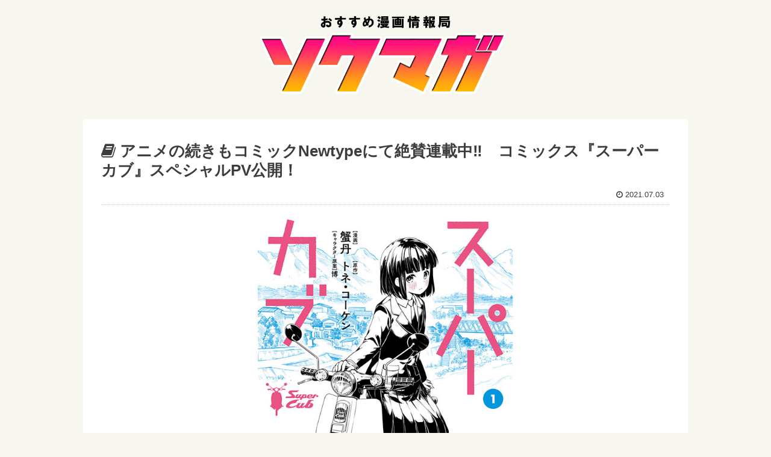

--- FILE ---
content_type: text/html; charset=UTF-8
request_url: https://sokumaga-news.com/pr/20210703/
body_size: 23611
content:
<!doctype html>
<html lang="ja">

<head>
<meta charset="utf-8">
<meta http-equiv="X-UA-Compatible" content="IE=edge">
<meta name="viewport" content="width=device-width, initial-scale=1.0, viewport-fit=cover"/>

  <!-- Other Analytics -->
<meta name="google-site-verification" content="oSHAYL3hFj5ybePETWOPqZBDsg504LFpybMfBHIUQas" />

<!-- /Other Analytics -->
<link rel="amphtml" href="https://sokumaga-news.com/pr/20210703/?amp=1">
<!-- preconnect dns-prefetch -->
<link rel="preconnect dns-prefetch" href="//www.googletagmanager.com">
<link rel="preconnect dns-prefetch" href="//www.google-analytics.com">
<link rel="preconnect dns-prefetch" href="//ajax.googleapis.com">
<link rel="preconnect dns-prefetch" href="//cdnjs.cloudflare.com">
<link rel="preconnect dns-prefetch" href="//pagead2.googlesyndication.com">
<link rel="preconnect dns-prefetch" href="//googleads.g.doubleclick.net">
<link rel="preconnect dns-prefetch" href="//tpc.googlesyndication.com">
<link rel="preconnect dns-prefetch" href="//ad.doubleclick.net">
<link rel="preconnect dns-prefetch" href="//www.gstatic.com">
<link rel="preconnect dns-prefetch" href="//cse.google.com">
<link rel="preconnect dns-prefetch" href="//fonts.gstatic.com">
<link rel="preconnect dns-prefetch" href="//fonts.googleapis.com">
<link rel="preconnect dns-prefetch" href="//cms.quantserve.com">
<link rel="preconnect dns-prefetch" href="//secure.gravatar.com">
<link rel="preconnect dns-prefetch" href="//cdn.syndication.twimg.com">
<link rel="preconnect dns-prefetch" href="//cdn.jsdelivr.net">
<link rel="preconnect dns-prefetch" href="//images-fe.ssl-images-amazon.com">
<link rel="preconnect dns-prefetch" href="//completion.amazon.com">
<link rel="preconnect dns-prefetch" href="//m.media-amazon.com">
<link rel="preconnect dns-prefetch" href="//i.moshimo.com">
<link rel="preconnect dns-prefetch" href="//aml.valuecommerce.com">
<link rel="preconnect dns-prefetch" href="//dalc.valuecommerce.com">
<link rel="preconnect dns-prefetch" href="//dalb.valuecommerce.com">
<!-- Google Tag Manager -->
<script>(function(w,d,s,l,i){w[l]=w[l]||[];w[l].push({'gtm.start':
new Date().getTime(),event:'gtm.js'});var f=d.getElementsByTagName(s)[0],
j=d.createElement(s),dl=l!='dataLayer'?'&l='+l:'';j.async=true;j.src=
'https://www.googletagmanager.com/gtm.js?id='+i+dl;f.parentNode.insertBefore(j,f);
})(window,document,'script','dataLayer','GTM-54C2MZ8');</script>
<!-- End Google Tag Manager -->
<title>アニメの続きもコミックNewtypeにて絶賛連載中&#x203c;　コミックス『スーパーカブ』スペシャルPV公開！　  |  おすすめ漫画情報局ソクマガ-今注目のマンガや完結した名作マンガを書店員がご紹介！</title>
<meta name='robots' content='max-image-preview:large' />

<!-- OGP -->
<meta property="og:type" content="article">
<meta property="og:description" content="株式会社ＫＡＤＯＫＡＷＡは、2021年7月2日（金）に、コミックNewtypeにて大好評連載中のコミックス『スーパーカブ』のスペシャルPVを公開いたします。カブに乗って最初の春、そして高校生最後の春。両親も友だちも趣味もない、何もない少女だ">
<meta property="og:title" content="アニメの続きもコミックNewtypeにて絶賛連載中&#x203c;　コミックス『スーパーカブ』スペシャルPV公開！　">
<meta property="og:url" content="https://sokumaga-news.com/pr/20210703/">
<meta property="og:image" content="https://sokumaga-news.com/wp-content/uploads/2021/07/main_eye-1.jpg">
<meta property="og:site_name" content="おすすめ漫画情報局ソクマガ-今注目のマンガや完結した名作マンガを書店員がご紹介！">
<meta property="og:locale" content="ja_JP">
<meta property="article:published_time" content="2021-07-03T10:18:34+09:00" />
<meta property="article:modified_time" content="2021-07-03T10:18:34+09:00" />
<meta property="article:section" content="プレスリリース">
<meta property="article:section" content="漫画ニュース">
<!-- /OGP -->

<!-- Twitter Card -->
<meta name="twitter:card" content="summary_large_image">
<meta property="twitter:description" content="株式会社ＫＡＤＯＫＡＷＡは、2021年7月2日（金）に、コミックNewtypeにて大好評連載中のコミックス『スーパーカブ』のスペシャルPVを公開いたします。カブに乗って最初の春、そして高校生最後の春。両親も友だちも趣味もない、何もない少女だ">
<meta property="twitter:title" content="アニメの続きもコミックNewtypeにて絶賛連載中&#x203c;　コミックス『スーパーカブ』スペシャルPV公開！　">
<meta property="twitter:url" content="https://sokumaga-news.com/pr/20210703/">
<meta name="twitter:image" content="https://sokumaga-news.com/wp-content/uploads/2021/07/main_eye-1.jpg">
<meta name="twitter:domain" content="sokumaga-news.com">
<!-- /Twitter Card -->
<link rel='dns-prefetch' href='//ajax.googleapis.com' />
<link rel='dns-prefetch' href='//cdnjs.cloudflare.com' />
<link rel='dns-prefetch' href='//s.w.org' />
<link rel="alternate" type="application/rss+xml" title="おすすめ漫画情報局ソクマガ-今注目のマンガや完結した名作マンガを書店員がご紹介！ &raquo; フィード" href="https://sokumaga-news.com/feed/" />
<link rel="alternate" type="application/rss+xml" title="おすすめ漫画情報局ソクマガ-今注目のマンガや完結した名作マンガを書店員がご紹介！ &raquo; コメントフィード" href="https://sokumaga-news.com/comments/feed/" />
<link rel='stylesheet' id='cocoon-style-css'  href='https://sokumaga-news.com/wp-content/themes/cocoon-master/style.css?ver=5.7.14&#038;fver=20201021071021' media='all' />
<style id='cocoon-style-inline-css'>
@media screen and (max-width:480px){.page-body,.menu-content{font-size:16px}}#header-container,#header-container .navi,#navi .navi-in>.menu-header .sub-menu,.article h2,.sidebar h3,.cat-link,.cat-label,.appeal-content .appeal-button,.demo .cat-label,.blogcard-type .blogcard-label,#footer{background-color:#fff}#navi .navi-in a:hover,#footer a:hover{background-color:rgba(255,255,255,.2)}.article h3,.article h4,.article h5,.article h6,.cat-link,.tag-link{border-color:#fff}blockquote::before,blockquote::after,.pager-post-navi a.a-wrap::before{color:rgba(255,255,255,.5)}blockquote,.key-btn{background-color:rgba(255,255,255,.05);border-color:rgba(255,255,255,.5)}pre,.pager-links span,table th,.pagination .current{background-color:rgba(255,255,255,.1);border-color:rgba(255,255,255,.5)}table th,table td,.page-numbers,.page-numbers.dots,.tagcloud a,.list.ecb-entry-border .entry-card-wrap,.related-entries.recb-entry-border .related-entry-card-wrap,.carousel .a-wrap,.pager-post-navi.post-navi-border a.a-wrap,.article .toc,.a-wrap .blogcard,.author-box,.comment-reply-link,.ranking-item{border-color:rgba(255,255,255,.5)}table tr:nth-of-type(2n+1),.page-numbers.dots,.a-wrap:hover,.pagination a:hover,.pagination-next-link:hover,.widget_recent_entries ul li a:hover,.widget_categories ul li a:hover,.widget_archive ul li a:hover,.widget_pages ul li a:hover,.widget_meta ul li a:hover,.widget_rss ul li a:hover,.widget_nav_menu ul li a:hover,.pager-links a:hover span,.tag-link:hover,.tagcloud a:hover{background-color:rgba(255,255,255,.05)}.header,.header .site-name-text,#navi .navi-in a,#navi .navi-in a:hover,.article h2,.sidebar h3,#footer,#footer a{color:#fff}.header,.header .site-name-text,#navi .navi-in a,#navi .navi-in a:hover,.appeal-content .appeal-button,.article h2,.sidebar h3,.cat-link,.cat-label,.blogcard-type .blogcard::before,#footer,#footer a{color:#3d3d3d}body{color:#3d3d3d}body.public-page{background-color:#f8f7ef}a{color:#0a0a0a}.appeal .appeal-in{min-height:200px}.appeal-content .appeal-button{background-color:#ffba3a}.main{width:860px}.sidebar{width:376px}.wrap{width:1256px}@media screen and (max-width:1260px){.wrap{width:auto}.main,.sidebar,.sidebar-left .main,.sidebar-left .sidebar{margin:0 .5%}.main{width:67%}.sidebar{padding:10px;width:30%}.entry-card-thumb{width:38%}.entry-card-content{margin-left:40%}}body::after{content:url(https://sokumaga-news.com/wp-content/themes/cocoon-master/lib/analytics/access.php?post_id=6759&post_type=post);visibility:hidden;position:absolute;bottom:0;right:0;width:1px;height:1px;overflow:hidden;display:inline!important}.logo-header img{height:20px;width:auto}.logo-header img{width:75px;height:auto}.toc-checkbox{display:none}.toc-content{visibility:hidden;height:0;opacity:.2;transition:all .5s ease-out}.toc-checkbox:checked~.toc-content{visibility:visible;padding-top:.6em;height:100%;opacity:1}.toc-title::after{content:'[開く]';margin-left:.5em;cursor:pointer;font-size:.8em}.toc-title:hover::after{text-decoration:underline}.toc-checkbox:checked+.toc-title::after{content:'[閉じる]'}.eye-catch-wrap{justify-content:center}#respond{display:none}.entry-content>*,.demo .entry-content p{line-height:1.8}.entry-content>*,.demo .entry-content p{margin-top:1.4em;margin-bottom:1.4em}.article .micro-top{margin-bottom:-1.54em}.article .micro-balloon{margin-bottom:-1.12em}.article .micro-bottom{margin-top:-1.54em}.article .micro-bottom.micro-balloon{margin-top:-1.12em;margin-bottom:1.4em}.blank-box.bb-key-color{border-color:#fff}.iic-key-color li::before{color:#fff}.blank-box.bb-tab.bb-key-color::before{background-color:#fff}.tb-key-color .toggle-button{border:1px solid #fff;background:#fff;color:#fff}.tb-key-color .toggle-button::before{color:#ccc}.tb-key-color .toggle-checkbox:checked~.toggle-content{border-color:#fff}.cb-key-color.caption-box{border-color:#fff}.cb-key-color .caption-box-label{background-color:#fff;color:#fff}.tcb-key-color .tab-caption-box-label{background-color:#fff;color:#fff}.tcb-key-color .tab-caption-box-content{border-color:#fff}.lb-key-color .label-box-content{border-color:#fff}.mc-key-color{background-color:#fff;color:#fff;border:0}.mc-key-color.micro-bottom::after{border-bottom-color:#fff;border-top-color:transparent}.mc-key-color::before{border-top-color:transparent;border-bottom-color:transparent}.mc-key-color::after{border-top-color:#fff}.btn-key-color,.btn-wrap.btn-wrap-key-color>a{background-color:#fff}.has-text-color.has-key-color-color{color:#fff}.has-background.has-key-color-background-color{background-color:#fff}.article.page-body,body#tinymce.wp-editor{background-color:#fff}.article.page-body,.editor-post-title__block .editor-post-title__input,body#tinymce.wp-editor{color:#333}.body .has-key-color-background-color{background-color:#fff}.body .has-key-color-color{color:#fff}.body .has-key-color-border-color{border-color:#fff}.btn-wrap.has-key-color-background-color>a{background-color:#fff}.btn-wrap.has-key-color-color>a{color:#fff}.btn-wrap.has-key-color-border-color>a{border-color:#fff}.bb-tab.has-key-color-border-color .bb-label{background-color:#fff}.toggle-wrap.has-key-color-border-color .toggle-button{background-color:#fff}.toggle-wrap.has-key-color-border-color .toggle-button,.toggle-wrap.has-key-color-border-color .toggle-content{border-color:#fff}.iconlist-box.has-key-color-icon-color li::before{color:#fff}.micro-balloon.has-key-color-background-color{background-color:#fff;border-color:transparent}.micro-balloon.has-key-color-background-color.micro-bottom::after{border-bottom-color:#fff;border-top-color:transparent}.micro-balloon.has-key-color-background-color::before{border-top-color:transparent;border-bottom-color:transparent}.micro-balloon.has-key-color-background-color::after{border-top-color:#fff}.micro-balloon.has-border-color.has-key-color-border-color{border-color:#fff}.micro-balloon.micro-top.has-key-color-border-color::before{border-top-color:#fff}.micro-balloon.micro-bottom.has-key-color-border-color::before{border-bottom-color:#fff}.caption-box.has-key-color-border-color .box-label{background-color:#fff}.tab-caption-box.has-key-color-border-color .box-label{background-color:#fff}.tab-caption-box.has-key-color-border-color .box-content{border-color:#fff}.tab-caption-box.has-key-color-background-color .box-content{background-color:#fff}.label-box.has-key-color-border-color .box-content{border-color:#fff}.label-box.has-key-color-background-color .box-content{background-color:#fff}.sbp-l .speech-balloon.has-key-color-border-color::before{border-right-color:#fff}.sbp-r .speech-balloon.has-key-color-border-color::before{border-left-color:#fff}.sbp-l .speech-balloon.has-key-color-background-color::after{border-right-color:#fff}.sbp-r .speech-balloon.has-key-color-background-color::after{border-left-color:#fff}.sbs-line.sbp-r .speech-balloon.has-key-color-background-color{background-color:#fff}.sbs-line.sbp-r .speech-balloon.has-key-color-border-color{border-color:#fff}.speech-wrap.sbs-think .speech-balloon.has-key-color-border-color::before,.speech-wrap.sbs-think .speech-balloon.has-key-color-border-color::after{border-color:#fff}.sbs-think .speech-balloon.has-key-color-background-color::before,.sbs-think .speech-balloon.has-key-color-background-color::after{background-color:#fff}.timeline-box.has-key-color-point-color .timeline-item::before{background-color:#fff}.body .has-red-background-color{background-color:#e60033}.body .has-red-color{color:#e60033}.body .has-red-border-color{border-color:#e60033}.btn-wrap.has-red-background-color>a{background-color:#e60033}.btn-wrap.has-red-color>a{color:#e60033}.btn-wrap.has-red-border-color>a{border-color:#e60033}.bb-tab.has-red-border-color .bb-label{background-color:#e60033}.toggle-wrap.has-red-border-color .toggle-button{background-color:#e60033}.toggle-wrap.has-red-border-color .toggle-button,.toggle-wrap.has-red-border-color .toggle-content{border-color:#e60033}.iconlist-box.has-red-icon-color li::before{color:#e60033}.micro-balloon.has-red-background-color{background-color:#e60033;border-color:transparent}.micro-balloon.has-red-background-color.micro-bottom::after{border-bottom-color:#e60033;border-top-color:transparent}.micro-balloon.has-red-background-color::before{border-top-color:transparent;border-bottom-color:transparent}.micro-balloon.has-red-background-color::after{border-top-color:#e60033}.micro-balloon.has-border-color.has-red-border-color{border-color:#e60033}.micro-balloon.micro-top.has-red-border-color::before{border-top-color:#e60033}.micro-balloon.micro-bottom.has-red-border-color::before{border-bottom-color:#e60033}.caption-box.has-red-border-color .box-label{background-color:#e60033}.tab-caption-box.has-red-border-color .box-label{background-color:#e60033}.tab-caption-box.has-red-border-color .box-content{border-color:#e60033}.tab-caption-box.has-red-background-color .box-content{background-color:#e60033}.label-box.has-red-border-color .box-content{border-color:#e60033}.label-box.has-red-background-color .box-content{background-color:#e60033}.sbp-l .speech-balloon.has-red-border-color::before{border-right-color:#e60033}.sbp-r .speech-balloon.has-red-border-color::before{border-left-color:#e60033}.sbp-l .speech-balloon.has-red-background-color::after{border-right-color:#e60033}.sbp-r .speech-balloon.has-red-background-color::after{border-left-color:#e60033}.sbs-line.sbp-r .speech-balloon.has-red-background-color{background-color:#e60033}.sbs-line.sbp-r .speech-balloon.has-red-border-color{border-color:#e60033}.speech-wrap.sbs-think .speech-balloon.has-red-border-color::before,.speech-wrap.sbs-think .speech-balloon.has-red-border-color::after{border-color:#e60033}.sbs-think .speech-balloon.has-red-background-color::before,.sbs-think .speech-balloon.has-red-background-color::after{background-color:#e60033}.timeline-box.has-red-point-color .timeline-item::before{background-color:#e60033}.body .has-pink-background-color{background-color:#e95295}.body .has-pink-color{color:#e95295}.body .has-pink-border-color{border-color:#e95295}.btn-wrap.has-pink-background-color>a{background-color:#e95295}.btn-wrap.has-pink-color>a{color:#e95295}.btn-wrap.has-pink-border-color>a{border-color:#e95295}.bb-tab.has-pink-border-color .bb-label{background-color:#e95295}.toggle-wrap.has-pink-border-color .toggle-button{background-color:#e95295}.toggle-wrap.has-pink-border-color .toggle-button,.toggle-wrap.has-pink-border-color .toggle-content{border-color:#e95295}.iconlist-box.has-pink-icon-color li::before{color:#e95295}.micro-balloon.has-pink-background-color{background-color:#e95295;border-color:transparent}.micro-balloon.has-pink-background-color.micro-bottom::after{border-bottom-color:#e95295;border-top-color:transparent}.micro-balloon.has-pink-background-color::before{border-top-color:transparent;border-bottom-color:transparent}.micro-balloon.has-pink-background-color::after{border-top-color:#e95295}.micro-balloon.has-border-color.has-pink-border-color{border-color:#e95295}.micro-balloon.micro-top.has-pink-border-color::before{border-top-color:#e95295}.micro-balloon.micro-bottom.has-pink-border-color::before{border-bottom-color:#e95295}.caption-box.has-pink-border-color .box-label{background-color:#e95295}.tab-caption-box.has-pink-border-color .box-label{background-color:#e95295}.tab-caption-box.has-pink-border-color .box-content{border-color:#e95295}.tab-caption-box.has-pink-background-color .box-content{background-color:#e95295}.label-box.has-pink-border-color .box-content{border-color:#e95295}.label-box.has-pink-background-color .box-content{background-color:#e95295}.sbp-l .speech-balloon.has-pink-border-color::before{border-right-color:#e95295}.sbp-r .speech-balloon.has-pink-border-color::before{border-left-color:#e95295}.sbp-l .speech-balloon.has-pink-background-color::after{border-right-color:#e95295}.sbp-r .speech-balloon.has-pink-background-color::after{border-left-color:#e95295}.sbs-line.sbp-r .speech-balloon.has-pink-background-color{background-color:#e95295}.sbs-line.sbp-r .speech-balloon.has-pink-border-color{border-color:#e95295}.speech-wrap.sbs-think .speech-balloon.has-pink-border-color::before,.speech-wrap.sbs-think .speech-balloon.has-pink-border-color::after{border-color:#e95295}.sbs-think .speech-balloon.has-pink-background-color::before,.sbs-think .speech-balloon.has-pink-background-color::after{background-color:#e95295}.timeline-box.has-pink-point-color .timeline-item::before{background-color:#e95295}.body .has-purple-background-color{background-color:#884898}.body .has-purple-color{color:#884898}.body .has-purple-border-color{border-color:#884898}.btn-wrap.has-purple-background-color>a{background-color:#884898}.btn-wrap.has-purple-color>a{color:#884898}.btn-wrap.has-purple-border-color>a{border-color:#884898}.bb-tab.has-purple-border-color .bb-label{background-color:#884898}.toggle-wrap.has-purple-border-color .toggle-button{background-color:#884898}.toggle-wrap.has-purple-border-color .toggle-button,.toggle-wrap.has-purple-border-color .toggle-content{border-color:#884898}.iconlist-box.has-purple-icon-color li::before{color:#884898}.micro-balloon.has-purple-background-color{background-color:#884898;border-color:transparent}.micro-balloon.has-purple-background-color.micro-bottom::after{border-bottom-color:#884898;border-top-color:transparent}.micro-balloon.has-purple-background-color::before{border-top-color:transparent;border-bottom-color:transparent}.micro-balloon.has-purple-background-color::after{border-top-color:#884898}.micro-balloon.has-border-color.has-purple-border-color{border-color:#884898}.micro-balloon.micro-top.has-purple-border-color::before{border-top-color:#884898}.micro-balloon.micro-bottom.has-purple-border-color::before{border-bottom-color:#884898}.caption-box.has-purple-border-color .box-label{background-color:#884898}.tab-caption-box.has-purple-border-color .box-label{background-color:#884898}.tab-caption-box.has-purple-border-color .box-content{border-color:#884898}.tab-caption-box.has-purple-background-color .box-content{background-color:#884898}.label-box.has-purple-border-color .box-content{border-color:#884898}.label-box.has-purple-background-color .box-content{background-color:#884898}.sbp-l .speech-balloon.has-purple-border-color::before{border-right-color:#884898}.sbp-r .speech-balloon.has-purple-border-color::before{border-left-color:#884898}.sbp-l .speech-balloon.has-purple-background-color::after{border-right-color:#884898}.sbp-r .speech-balloon.has-purple-background-color::after{border-left-color:#884898}.sbs-line.sbp-r .speech-balloon.has-purple-background-color{background-color:#884898}.sbs-line.sbp-r .speech-balloon.has-purple-border-color{border-color:#884898}.speech-wrap.sbs-think .speech-balloon.has-purple-border-color::before,.speech-wrap.sbs-think .speech-balloon.has-purple-border-color::after{border-color:#884898}.sbs-think .speech-balloon.has-purple-background-color::before,.sbs-think .speech-balloon.has-purple-background-color::after{background-color:#884898}.timeline-box.has-purple-point-color .timeline-item::before{background-color:#884898}.body .has-deep-background-color{background-color:#55295b}.body .has-deep-color{color:#55295b}.body .has-deep-border-color{border-color:#55295b}.btn-wrap.has-deep-background-color>a{background-color:#55295b}.btn-wrap.has-deep-color>a{color:#55295b}.btn-wrap.has-deep-border-color>a{border-color:#55295b}.bb-tab.has-deep-border-color .bb-label{background-color:#55295b}.toggle-wrap.has-deep-border-color .toggle-button{background-color:#55295b}.toggle-wrap.has-deep-border-color .toggle-button,.toggle-wrap.has-deep-border-color .toggle-content{border-color:#55295b}.iconlist-box.has-deep-icon-color li::before{color:#55295b}.micro-balloon.has-deep-background-color{background-color:#55295b;border-color:transparent}.micro-balloon.has-deep-background-color.micro-bottom::after{border-bottom-color:#55295b;border-top-color:transparent}.micro-balloon.has-deep-background-color::before{border-top-color:transparent;border-bottom-color:transparent}.micro-balloon.has-deep-background-color::after{border-top-color:#55295b}.micro-balloon.has-border-color.has-deep-border-color{border-color:#55295b}.micro-balloon.micro-top.has-deep-border-color::before{border-top-color:#55295b}.micro-balloon.micro-bottom.has-deep-border-color::before{border-bottom-color:#55295b}.caption-box.has-deep-border-color .box-label{background-color:#55295b}.tab-caption-box.has-deep-border-color .box-label{background-color:#55295b}.tab-caption-box.has-deep-border-color .box-content{border-color:#55295b}.tab-caption-box.has-deep-background-color .box-content{background-color:#55295b}.label-box.has-deep-border-color .box-content{border-color:#55295b}.label-box.has-deep-background-color .box-content{background-color:#55295b}.sbp-l .speech-balloon.has-deep-border-color::before{border-right-color:#55295b}.sbp-r .speech-balloon.has-deep-border-color::before{border-left-color:#55295b}.sbp-l .speech-balloon.has-deep-background-color::after{border-right-color:#55295b}.sbp-r .speech-balloon.has-deep-background-color::after{border-left-color:#55295b}.sbs-line.sbp-r .speech-balloon.has-deep-background-color{background-color:#55295b}.sbs-line.sbp-r .speech-balloon.has-deep-border-color{border-color:#55295b}.speech-wrap.sbs-think .speech-balloon.has-deep-border-color::before,.speech-wrap.sbs-think .speech-balloon.has-deep-border-color::after{border-color:#55295b}.sbs-think .speech-balloon.has-deep-background-color::before,.sbs-think .speech-balloon.has-deep-background-color::after{background-color:#55295b}.timeline-box.has-deep-point-color .timeline-item::before{background-color:#55295b}.body .has-indigo-background-color{background-color:#1e50a2}.body .has-indigo-color{color:#1e50a2}.body .has-indigo-border-color{border-color:#1e50a2}.btn-wrap.has-indigo-background-color>a{background-color:#1e50a2}.btn-wrap.has-indigo-color>a{color:#1e50a2}.btn-wrap.has-indigo-border-color>a{border-color:#1e50a2}.bb-tab.has-indigo-border-color .bb-label{background-color:#1e50a2}.toggle-wrap.has-indigo-border-color .toggle-button{background-color:#1e50a2}.toggle-wrap.has-indigo-border-color .toggle-button,.toggle-wrap.has-indigo-border-color .toggle-content{border-color:#1e50a2}.iconlist-box.has-indigo-icon-color li::before{color:#1e50a2}.micro-balloon.has-indigo-background-color{background-color:#1e50a2;border-color:transparent}.micro-balloon.has-indigo-background-color.micro-bottom::after{border-bottom-color:#1e50a2;border-top-color:transparent}.micro-balloon.has-indigo-background-color::before{border-top-color:transparent;border-bottom-color:transparent}.micro-balloon.has-indigo-background-color::after{border-top-color:#1e50a2}.micro-balloon.has-border-color.has-indigo-border-color{border-color:#1e50a2}.micro-balloon.micro-top.has-indigo-border-color::before{border-top-color:#1e50a2}.micro-balloon.micro-bottom.has-indigo-border-color::before{border-bottom-color:#1e50a2}.caption-box.has-indigo-border-color .box-label{background-color:#1e50a2}.tab-caption-box.has-indigo-border-color .box-label{background-color:#1e50a2}.tab-caption-box.has-indigo-border-color .box-content{border-color:#1e50a2}.tab-caption-box.has-indigo-background-color .box-content{background-color:#1e50a2}.label-box.has-indigo-border-color .box-content{border-color:#1e50a2}.label-box.has-indigo-background-color .box-content{background-color:#1e50a2}.sbp-l .speech-balloon.has-indigo-border-color::before{border-right-color:#1e50a2}.sbp-r .speech-balloon.has-indigo-border-color::before{border-left-color:#1e50a2}.sbp-l .speech-balloon.has-indigo-background-color::after{border-right-color:#1e50a2}.sbp-r .speech-balloon.has-indigo-background-color::after{border-left-color:#1e50a2}.sbs-line.sbp-r .speech-balloon.has-indigo-background-color{background-color:#1e50a2}.sbs-line.sbp-r .speech-balloon.has-indigo-border-color{border-color:#1e50a2}.speech-wrap.sbs-think .speech-balloon.has-indigo-border-color::before,.speech-wrap.sbs-think .speech-balloon.has-indigo-border-color::after{border-color:#1e50a2}.sbs-think .speech-balloon.has-indigo-background-color::before,.sbs-think .speech-balloon.has-indigo-background-color::after{background-color:#1e50a2}.timeline-box.has-indigo-point-color .timeline-item::before{background-color:#1e50a2}.body .has-blue-background-color{background-color:#0095d9}.body .has-blue-color{color:#0095d9}.body .has-blue-border-color{border-color:#0095d9}.btn-wrap.has-blue-background-color>a{background-color:#0095d9}.btn-wrap.has-blue-color>a{color:#0095d9}.btn-wrap.has-blue-border-color>a{border-color:#0095d9}.bb-tab.has-blue-border-color .bb-label{background-color:#0095d9}.toggle-wrap.has-blue-border-color .toggle-button{background-color:#0095d9}.toggle-wrap.has-blue-border-color .toggle-button,.toggle-wrap.has-blue-border-color .toggle-content{border-color:#0095d9}.iconlist-box.has-blue-icon-color li::before{color:#0095d9}.micro-balloon.has-blue-background-color{background-color:#0095d9;border-color:transparent}.micro-balloon.has-blue-background-color.micro-bottom::after{border-bottom-color:#0095d9;border-top-color:transparent}.micro-balloon.has-blue-background-color::before{border-top-color:transparent;border-bottom-color:transparent}.micro-balloon.has-blue-background-color::after{border-top-color:#0095d9}.micro-balloon.has-border-color.has-blue-border-color{border-color:#0095d9}.micro-balloon.micro-top.has-blue-border-color::before{border-top-color:#0095d9}.micro-balloon.micro-bottom.has-blue-border-color::before{border-bottom-color:#0095d9}.caption-box.has-blue-border-color .box-label{background-color:#0095d9}.tab-caption-box.has-blue-border-color .box-label{background-color:#0095d9}.tab-caption-box.has-blue-border-color .box-content{border-color:#0095d9}.tab-caption-box.has-blue-background-color .box-content{background-color:#0095d9}.label-box.has-blue-border-color .box-content{border-color:#0095d9}.label-box.has-blue-background-color .box-content{background-color:#0095d9}.sbp-l .speech-balloon.has-blue-border-color::before{border-right-color:#0095d9}.sbp-r .speech-balloon.has-blue-border-color::before{border-left-color:#0095d9}.sbp-l .speech-balloon.has-blue-background-color::after{border-right-color:#0095d9}.sbp-r .speech-balloon.has-blue-background-color::after{border-left-color:#0095d9}.sbs-line.sbp-r .speech-balloon.has-blue-background-color{background-color:#0095d9}.sbs-line.sbp-r .speech-balloon.has-blue-border-color{border-color:#0095d9}.speech-wrap.sbs-think .speech-balloon.has-blue-border-color::before,.speech-wrap.sbs-think .speech-balloon.has-blue-border-color::after{border-color:#0095d9}.sbs-think .speech-balloon.has-blue-background-color::before,.sbs-think .speech-balloon.has-blue-background-color::after{background-color:#0095d9}.timeline-box.has-blue-point-color .timeline-item::before{background-color:#0095d9}.body .has-light-blue-background-color{background-color:#2ca9e1}.body .has-light-blue-color{color:#2ca9e1}.body .has-light-blue-border-color{border-color:#2ca9e1}.btn-wrap.has-light-blue-background-color>a{background-color:#2ca9e1}.btn-wrap.has-light-blue-color>a{color:#2ca9e1}.btn-wrap.has-light-blue-border-color>a{border-color:#2ca9e1}.bb-tab.has-light-blue-border-color .bb-label{background-color:#2ca9e1}.toggle-wrap.has-light-blue-border-color .toggle-button{background-color:#2ca9e1}.toggle-wrap.has-light-blue-border-color .toggle-button,.toggle-wrap.has-light-blue-border-color .toggle-content{border-color:#2ca9e1}.iconlist-box.has-light-blue-icon-color li::before{color:#2ca9e1}.micro-balloon.has-light-blue-background-color{background-color:#2ca9e1;border-color:transparent}.micro-balloon.has-light-blue-background-color.micro-bottom::after{border-bottom-color:#2ca9e1;border-top-color:transparent}.micro-balloon.has-light-blue-background-color::before{border-top-color:transparent;border-bottom-color:transparent}.micro-balloon.has-light-blue-background-color::after{border-top-color:#2ca9e1}.micro-balloon.has-border-color.has-light-blue-border-color{border-color:#2ca9e1}.micro-balloon.micro-top.has-light-blue-border-color::before{border-top-color:#2ca9e1}.micro-balloon.micro-bottom.has-light-blue-border-color::before{border-bottom-color:#2ca9e1}.caption-box.has-light-blue-border-color .box-label{background-color:#2ca9e1}.tab-caption-box.has-light-blue-border-color .box-label{background-color:#2ca9e1}.tab-caption-box.has-light-blue-border-color .box-content{border-color:#2ca9e1}.tab-caption-box.has-light-blue-background-color .box-content{background-color:#2ca9e1}.label-box.has-light-blue-border-color .box-content{border-color:#2ca9e1}.label-box.has-light-blue-background-color .box-content{background-color:#2ca9e1}.sbp-l .speech-balloon.has-light-blue-border-color::before{border-right-color:#2ca9e1}.sbp-r .speech-balloon.has-light-blue-border-color::before{border-left-color:#2ca9e1}.sbp-l .speech-balloon.has-light-blue-background-color::after{border-right-color:#2ca9e1}.sbp-r .speech-balloon.has-light-blue-background-color::after{border-left-color:#2ca9e1}.sbs-line.sbp-r .speech-balloon.has-light-blue-background-color{background-color:#2ca9e1}.sbs-line.sbp-r .speech-balloon.has-light-blue-border-color{border-color:#2ca9e1}.speech-wrap.sbs-think .speech-balloon.has-light-blue-border-color::before,.speech-wrap.sbs-think .speech-balloon.has-light-blue-border-color::after{border-color:#2ca9e1}.sbs-think .speech-balloon.has-light-blue-background-color::before,.sbs-think .speech-balloon.has-light-blue-background-color::after{background-color:#2ca9e1}.timeline-box.has-light-blue-point-color .timeline-item::before{background-color:#2ca9e1}.body .has-cyan-background-color{background-color:#00a3af}.body .has-cyan-color{color:#00a3af}.body .has-cyan-border-color{border-color:#00a3af}.btn-wrap.has-cyan-background-color>a{background-color:#00a3af}.btn-wrap.has-cyan-color>a{color:#00a3af}.btn-wrap.has-cyan-border-color>a{border-color:#00a3af}.bb-tab.has-cyan-border-color .bb-label{background-color:#00a3af}.toggle-wrap.has-cyan-border-color .toggle-button{background-color:#00a3af}.toggle-wrap.has-cyan-border-color .toggle-button,.toggle-wrap.has-cyan-border-color .toggle-content{border-color:#00a3af}.iconlist-box.has-cyan-icon-color li::before{color:#00a3af}.micro-balloon.has-cyan-background-color{background-color:#00a3af;border-color:transparent}.micro-balloon.has-cyan-background-color.micro-bottom::after{border-bottom-color:#00a3af;border-top-color:transparent}.micro-balloon.has-cyan-background-color::before{border-top-color:transparent;border-bottom-color:transparent}.micro-balloon.has-cyan-background-color::after{border-top-color:#00a3af}.micro-balloon.has-border-color.has-cyan-border-color{border-color:#00a3af}.micro-balloon.micro-top.has-cyan-border-color::before{border-top-color:#00a3af}.micro-balloon.micro-bottom.has-cyan-border-color::before{border-bottom-color:#00a3af}.caption-box.has-cyan-border-color .box-label{background-color:#00a3af}.tab-caption-box.has-cyan-border-color .box-label{background-color:#00a3af}.tab-caption-box.has-cyan-border-color .box-content{border-color:#00a3af}.tab-caption-box.has-cyan-background-color .box-content{background-color:#00a3af}.label-box.has-cyan-border-color .box-content{border-color:#00a3af}.label-box.has-cyan-background-color .box-content{background-color:#00a3af}.sbp-l .speech-balloon.has-cyan-border-color::before{border-right-color:#00a3af}.sbp-r .speech-balloon.has-cyan-border-color::before{border-left-color:#00a3af}.sbp-l .speech-balloon.has-cyan-background-color::after{border-right-color:#00a3af}.sbp-r .speech-balloon.has-cyan-background-color::after{border-left-color:#00a3af}.sbs-line.sbp-r .speech-balloon.has-cyan-background-color{background-color:#00a3af}.sbs-line.sbp-r .speech-balloon.has-cyan-border-color{border-color:#00a3af}.speech-wrap.sbs-think .speech-balloon.has-cyan-border-color::before,.speech-wrap.sbs-think .speech-balloon.has-cyan-border-color::after{border-color:#00a3af}.sbs-think .speech-balloon.has-cyan-background-color::before,.sbs-think .speech-balloon.has-cyan-background-color::after{background-color:#00a3af}.timeline-box.has-cyan-point-color .timeline-item::before{background-color:#00a3af}.body .has-teal-background-color{background-color:#007b43}.body .has-teal-color{color:#007b43}.body .has-teal-border-color{border-color:#007b43}.btn-wrap.has-teal-background-color>a{background-color:#007b43}.btn-wrap.has-teal-color>a{color:#007b43}.btn-wrap.has-teal-border-color>a{border-color:#007b43}.bb-tab.has-teal-border-color .bb-label{background-color:#007b43}.toggle-wrap.has-teal-border-color .toggle-button{background-color:#007b43}.toggle-wrap.has-teal-border-color .toggle-button,.toggle-wrap.has-teal-border-color .toggle-content{border-color:#007b43}.iconlist-box.has-teal-icon-color li::before{color:#007b43}.micro-balloon.has-teal-background-color{background-color:#007b43;border-color:transparent}.micro-balloon.has-teal-background-color.micro-bottom::after{border-bottom-color:#007b43;border-top-color:transparent}.micro-balloon.has-teal-background-color::before{border-top-color:transparent;border-bottom-color:transparent}.micro-balloon.has-teal-background-color::after{border-top-color:#007b43}.micro-balloon.has-border-color.has-teal-border-color{border-color:#007b43}.micro-balloon.micro-top.has-teal-border-color::before{border-top-color:#007b43}.micro-balloon.micro-bottom.has-teal-border-color::before{border-bottom-color:#007b43}.caption-box.has-teal-border-color .box-label{background-color:#007b43}.tab-caption-box.has-teal-border-color .box-label{background-color:#007b43}.tab-caption-box.has-teal-border-color .box-content{border-color:#007b43}.tab-caption-box.has-teal-background-color .box-content{background-color:#007b43}.label-box.has-teal-border-color .box-content{border-color:#007b43}.label-box.has-teal-background-color .box-content{background-color:#007b43}.sbp-l .speech-balloon.has-teal-border-color::before{border-right-color:#007b43}.sbp-r .speech-balloon.has-teal-border-color::before{border-left-color:#007b43}.sbp-l .speech-balloon.has-teal-background-color::after{border-right-color:#007b43}.sbp-r .speech-balloon.has-teal-background-color::after{border-left-color:#007b43}.sbs-line.sbp-r .speech-balloon.has-teal-background-color{background-color:#007b43}.sbs-line.sbp-r .speech-balloon.has-teal-border-color{border-color:#007b43}.speech-wrap.sbs-think .speech-balloon.has-teal-border-color::before,.speech-wrap.sbs-think .speech-balloon.has-teal-border-color::after{border-color:#007b43}.sbs-think .speech-balloon.has-teal-background-color::before,.sbs-think .speech-balloon.has-teal-background-color::after{background-color:#007b43}.timeline-box.has-teal-point-color .timeline-item::before{background-color:#007b43}.body .has-green-background-color{background-color:#3eb370}.body .has-green-color{color:#3eb370}.body .has-green-border-color{border-color:#3eb370}.btn-wrap.has-green-background-color>a{background-color:#3eb370}.btn-wrap.has-green-color>a{color:#3eb370}.btn-wrap.has-green-border-color>a{border-color:#3eb370}.bb-tab.has-green-border-color .bb-label{background-color:#3eb370}.toggle-wrap.has-green-border-color .toggle-button{background-color:#3eb370}.toggle-wrap.has-green-border-color .toggle-button,.toggle-wrap.has-green-border-color .toggle-content{border-color:#3eb370}.iconlist-box.has-green-icon-color li::before{color:#3eb370}.micro-balloon.has-green-background-color{background-color:#3eb370;border-color:transparent}.micro-balloon.has-green-background-color.micro-bottom::after{border-bottom-color:#3eb370;border-top-color:transparent}.micro-balloon.has-green-background-color::before{border-top-color:transparent;border-bottom-color:transparent}.micro-balloon.has-green-background-color::after{border-top-color:#3eb370}.micro-balloon.has-border-color.has-green-border-color{border-color:#3eb370}.micro-balloon.micro-top.has-green-border-color::before{border-top-color:#3eb370}.micro-balloon.micro-bottom.has-green-border-color::before{border-bottom-color:#3eb370}.caption-box.has-green-border-color .box-label{background-color:#3eb370}.tab-caption-box.has-green-border-color .box-label{background-color:#3eb370}.tab-caption-box.has-green-border-color .box-content{border-color:#3eb370}.tab-caption-box.has-green-background-color .box-content{background-color:#3eb370}.label-box.has-green-border-color .box-content{border-color:#3eb370}.label-box.has-green-background-color .box-content{background-color:#3eb370}.sbp-l .speech-balloon.has-green-border-color::before{border-right-color:#3eb370}.sbp-r .speech-balloon.has-green-border-color::before{border-left-color:#3eb370}.sbp-l .speech-balloon.has-green-background-color::after{border-right-color:#3eb370}.sbp-r .speech-balloon.has-green-background-color::after{border-left-color:#3eb370}.sbs-line.sbp-r .speech-balloon.has-green-background-color{background-color:#3eb370}.sbs-line.sbp-r .speech-balloon.has-green-border-color{border-color:#3eb370}.speech-wrap.sbs-think .speech-balloon.has-green-border-color::before,.speech-wrap.sbs-think .speech-balloon.has-green-border-color::after{border-color:#3eb370}.sbs-think .speech-balloon.has-green-background-color::before,.sbs-think .speech-balloon.has-green-background-color::after{background-color:#3eb370}.timeline-box.has-green-point-color .timeline-item::before{background-color:#3eb370}.body .has-light-green-background-color{background-color:#8bc34a}.body .has-light-green-color{color:#8bc34a}.body .has-light-green-border-color{border-color:#8bc34a}.btn-wrap.has-light-green-background-color>a{background-color:#8bc34a}.btn-wrap.has-light-green-color>a{color:#8bc34a}.btn-wrap.has-light-green-border-color>a{border-color:#8bc34a}.bb-tab.has-light-green-border-color .bb-label{background-color:#8bc34a}.toggle-wrap.has-light-green-border-color .toggle-button{background-color:#8bc34a}.toggle-wrap.has-light-green-border-color .toggle-button,.toggle-wrap.has-light-green-border-color .toggle-content{border-color:#8bc34a}.iconlist-box.has-light-green-icon-color li::before{color:#8bc34a}.micro-balloon.has-light-green-background-color{background-color:#8bc34a;border-color:transparent}.micro-balloon.has-light-green-background-color.micro-bottom::after{border-bottom-color:#8bc34a;border-top-color:transparent}.micro-balloon.has-light-green-background-color::before{border-top-color:transparent;border-bottom-color:transparent}.micro-balloon.has-light-green-background-color::after{border-top-color:#8bc34a}.micro-balloon.has-border-color.has-light-green-border-color{border-color:#8bc34a}.micro-balloon.micro-top.has-light-green-border-color::before{border-top-color:#8bc34a}.micro-balloon.micro-bottom.has-light-green-border-color::before{border-bottom-color:#8bc34a}.caption-box.has-light-green-border-color .box-label{background-color:#8bc34a}.tab-caption-box.has-light-green-border-color .box-label{background-color:#8bc34a}.tab-caption-box.has-light-green-border-color .box-content{border-color:#8bc34a}.tab-caption-box.has-light-green-background-color .box-content{background-color:#8bc34a}.label-box.has-light-green-border-color .box-content{border-color:#8bc34a}.label-box.has-light-green-background-color .box-content{background-color:#8bc34a}.sbp-l .speech-balloon.has-light-green-border-color::before{border-right-color:#8bc34a}.sbp-r .speech-balloon.has-light-green-border-color::before{border-left-color:#8bc34a}.sbp-l .speech-balloon.has-light-green-background-color::after{border-right-color:#8bc34a}.sbp-r .speech-balloon.has-light-green-background-color::after{border-left-color:#8bc34a}.sbs-line.sbp-r .speech-balloon.has-light-green-background-color{background-color:#8bc34a}.sbs-line.sbp-r .speech-balloon.has-light-green-border-color{border-color:#8bc34a}.speech-wrap.sbs-think .speech-balloon.has-light-green-border-color::before,.speech-wrap.sbs-think .speech-balloon.has-light-green-border-color::after{border-color:#8bc34a}.sbs-think .speech-balloon.has-light-green-background-color::before,.sbs-think .speech-balloon.has-light-green-background-color::after{background-color:#8bc34a}.timeline-box.has-light-green-point-color .timeline-item::before{background-color:#8bc34a}.body .has-lime-background-color{background-color:#c3d825}.body .has-lime-color{color:#c3d825}.body .has-lime-border-color{border-color:#c3d825}.btn-wrap.has-lime-background-color>a{background-color:#c3d825}.btn-wrap.has-lime-color>a{color:#c3d825}.btn-wrap.has-lime-border-color>a{border-color:#c3d825}.bb-tab.has-lime-border-color .bb-label{background-color:#c3d825}.toggle-wrap.has-lime-border-color .toggle-button{background-color:#c3d825}.toggle-wrap.has-lime-border-color .toggle-button,.toggle-wrap.has-lime-border-color .toggle-content{border-color:#c3d825}.iconlist-box.has-lime-icon-color li::before{color:#c3d825}.micro-balloon.has-lime-background-color{background-color:#c3d825;border-color:transparent}.micro-balloon.has-lime-background-color.micro-bottom::after{border-bottom-color:#c3d825;border-top-color:transparent}.micro-balloon.has-lime-background-color::before{border-top-color:transparent;border-bottom-color:transparent}.micro-balloon.has-lime-background-color::after{border-top-color:#c3d825}.micro-balloon.has-border-color.has-lime-border-color{border-color:#c3d825}.micro-balloon.micro-top.has-lime-border-color::before{border-top-color:#c3d825}.micro-balloon.micro-bottom.has-lime-border-color::before{border-bottom-color:#c3d825}.caption-box.has-lime-border-color .box-label{background-color:#c3d825}.tab-caption-box.has-lime-border-color .box-label{background-color:#c3d825}.tab-caption-box.has-lime-border-color .box-content{border-color:#c3d825}.tab-caption-box.has-lime-background-color .box-content{background-color:#c3d825}.label-box.has-lime-border-color .box-content{border-color:#c3d825}.label-box.has-lime-background-color .box-content{background-color:#c3d825}.sbp-l .speech-balloon.has-lime-border-color::before{border-right-color:#c3d825}.sbp-r .speech-balloon.has-lime-border-color::before{border-left-color:#c3d825}.sbp-l .speech-balloon.has-lime-background-color::after{border-right-color:#c3d825}.sbp-r .speech-balloon.has-lime-background-color::after{border-left-color:#c3d825}.sbs-line.sbp-r .speech-balloon.has-lime-background-color{background-color:#c3d825}.sbs-line.sbp-r .speech-balloon.has-lime-border-color{border-color:#c3d825}.speech-wrap.sbs-think .speech-balloon.has-lime-border-color::before,.speech-wrap.sbs-think .speech-balloon.has-lime-border-color::after{border-color:#c3d825}.sbs-think .speech-balloon.has-lime-background-color::before,.sbs-think .speech-balloon.has-lime-background-color::after{background-color:#c3d825}.timeline-box.has-lime-point-color .timeline-item::before{background-color:#c3d825}.body .has-yellow-background-color{background-color:#ffd900}.body .has-yellow-color{color:#ffd900}.body .has-yellow-border-color{border-color:#ffd900}.btn-wrap.has-yellow-background-color>a{background-color:#ffd900}.btn-wrap.has-yellow-color>a{color:#ffd900}.btn-wrap.has-yellow-border-color>a{border-color:#ffd900}.bb-tab.has-yellow-border-color .bb-label{background-color:#ffd900}.toggle-wrap.has-yellow-border-color .toggle-button{background-color:#ffd900}.toggle-wrap.has-yellow-border-color .toggle-button,.toggle-wrap.has-yellow-border-color .toggle-content{border-color:#ffd900}.iconlist-box.has-yellow-icon-color li::before{color:#ffd900}.micro-balloon.has-yellow-background-color{background-color:#ffd900;border-color:transparent}.micro-balloon.has-yellow-background-color.micro-bottom::after{border-bottom-color:#ffd900;border-top-color:transparent}.micro-balloon.has-yellow-background-color::before{border-top-color:transparent;border-bottom-color:transparent}.micro-balloon.has-yellow-background-color::after{border-top-color:#ffd900}.micro-balloon.has-border-color.has-yellow-border-color{border-color:#ffd900}.micro-balloon.micro-top.has-yellow-border-color::before{border-top-color:#ffd900}.micro-balloon.micro-bottom.has-yellow-border-color::before{border-bottom-color:#ffd900}.caption-box.has-yellow-border-color .box-label{background-color:#ffd900}.tab-caption-box.has-yellow-border-color .box-label{background-color:#ffd900}.tab-caption-box.has-yellow-border-color .box-content{border-color:#ffd900}.tab-caption-box.has-yellow-background-color .box-content{background-color:#ffd900}.label-box.has-yellow-border-color .box-content{border-color:#ffd900}.label-box.has-yellow-background-color .box-content{background-color:#ffd900}.sbp-l .speech-balloon.has-yellow-border-color::before{border-right-color:#ffd900}.sbp-r .speech-balloon.has-yellow-border-color::before{border-left-color:#ffd900}.sbp-l .speech-balloon.has-yellow-background-color::after{border-right-color:#ffd900}.sbp-r .speech-balloon.has-yellow-background-color::after{border-left-color:#ffd900}.sbs-line.sbp-r .speech-balloon.has-yellow-background-color{background-color:#ffd900}.sbs-line.sbp-r .speech-balloon.has-yellow-border-color{border-color:#ffd900}.speech-wrap.sbs-think .speech-balloon.has-yellow-border-color::before,.speech-wrap.sbs-think .speech-balloon.has-yellow-border-color::after{border-color:#ffd900}.sbs-think .speech-balloon.has-yellow-background-color::before,.sbs-think .speech-balloon.has-yellow-background-color::after{background-color:#ffd900}.timeline-box.has-yellow-point-color .timeline-item::before{background-color:#ffd900}.body .has-amber-background-color{background-color:#ffc107}.body .has-amber-color{color:#ffc107}.body .has-amber-border-color{border-color:#ffc107}.btn-wrap.has-amber-background-color>a{background-color:#ffc107}.btn-wrap.has-amber-color>a{color:#ffc107}.btn-wrap.has-amber-border-color>a{border-color:#ffc107}.bb-tab.has-amber-border-color .bb-label{background-color:#ffc107}.toggle-wrap.has-amber-border-color .toggle-button{background-color:#ffc107}.toggle-wrap.has-amber-border-color .toggle-button,.toggle-wrap.has-amber-border-color .toggle-content{border-color:#ffc107}.iconlist-box.has-amber-icon-color li::before{color:#ffc107}.micro-balloon.has-amber-background-color{background-color:#ffc107;border-color:transparent}.micro-balloon.has-amber-background-color.micro-bottom::after{border-bottom-color:#ffc107;border-top-color:transparent}.micro-balloon.has-amber-background-color::before{border-top-color:transparent;border-bottom-color:transparent}.micro-balloon.has-amber-background-color::after{border-top-color:#ffc107}.micro-balloon.has-border-color.has-amber-border-color{border-color:#ffc107}.micro-balloon.micro-top.has-amber-border-color::before{border-top-color:#ffc107}.micro-balloon.micro-bottom.has-amber-border-color::before{border-bottom-color:#ffc107}.caption-box.has-amber-border-color .box-label{background-color:#ffc107}.tab-caption-box.has-amber-border-color .box-label{background-color:#ffc107}.tab-caption-box.has-amber-border-color .box-content{border-color:#ffc107}.tab-caption-box.has-amber-background-color .box-content{background-color:#ffc107}.label-box.has-amber-border-color .box-content{border-color:#ffc107}.label-box.has-amber-background-color .box-content{background-color:#ffc107}.sbp-l .speech-balloon.has-amber-border-color::before{border-right-color:#ffc107}.sbp-r .speech-balloon.has-amber-border-color::before{border-left-color:#ffc107}.sbp-l .speech-balloon.has-amber-background-color::after{border-right-color:#ffc107}.sbp-r .speech-balloon.has-amber-background-color::after{border-left-color:#ffc107}.sbs-line.sbp-r .speech-balloon.has-amber-background-color{background-color:#ffc107}.sbs-line.sbp-r .speech-balloon.has-amber-border-color{border-color:#ffc107}.speech-wrap.sbs-think .speech-balloon.has-amber-border-color::before,.speech-wrap.sbs-think .speech-balloon.has-amber-border-color::after{border-color:#ffc107}.sbs-think .speech-balloon.has-amber-background-color::before,.sbs-think .speech-balloon.has-amber-background-color::after{background-color:#ffc107}.timeline-box.has-amber-point-color .timeline-item::before{background-color:#ffc107}.body .has-orange-background-color{background-color:#f39800}.body .has-orange-color{color:#f39800}.body .has-orange-border-color{border-color:#f39800}.btn-wrap.has-orange-background-color>a{background-color:#f39800}.btn-wrap.has-orange-color>a{color:#f39800}.btn-wrap.has-orange-border-color>a{border-color:#f39800}.bb-tab.has-orange-border-color .bb-label{background-color:#f39800}.toggle-wrap.has-orange-border-color .toggle-button{background-color:#f39800}.toggle-wrap.has-orange-border-color .toggle-button,.toggle-wrap.has-orange-border-color .toggle-content{border-color:#f39800}.iconlist-box.has-orange-icon-color li::before{color:#f39800}.micro-balloon.has-orange-background-color{background-color:#f39800;border-color:transparent}.micro-balloon.has-orange-background-color.micro-bottom::after{border-bottom-color:#f39800;border-top-color:transparent}.micro-balloon.has-orange-background-color::before{border-top-color:transparent;border-bottom-color:transparent}.micro-balloon.has-orange-background-color::after{border-top-color:#f39800}.micro-balloon.has-border-color.has-orange-border-color{border-color:#f39800}.micro-balloon.micro-top.has-orange-border-color::before{border-top-color:#f39800}.micro-balloon.micro-bottom.has-orange-border-color::before{border-bottom-color:#f39800}.caption-box.has-orange-border-color .box-label{background-color:#f39800}.tab-caption-box.has-orange-border-color .box-label{background-color:#f39800}.tab-caption-box.has-orange-border-color .box-content{border-color:#f39800}.tab-caption-box.has-orange-background-color .box-content{background-color:#f39800}.label-box.has-orange-border-color .box-content{border-color:#f39800}.label-box.has-orange-background-color .box-content{background-color:#f39800}.sbp-l .speech-balloon.has-orange-border-color::before{border-right-color:#f39800}.sbp-r .speech-balloon.has-orange-border-color::before{border-left-color:#f39800}.sbp-l .speech-balloon.has-orange-background-color::after{border-right-color:#f39800}.sbp-r .speech-balloon.has-orange-background-color::after{border-left-color:#f39800}.sbs-line.sbp-r .speech-balloon.has-orange-background-color{background-color:#f39800}.sbs-line.sbp-r .speech-balloon.has-orange-border-color{border-color:#f39800}.speech-wrap.sbs-think .speech-balloon.has-orange-border-color::before,.speech-wrap.sbs-think .speech-balloon.has-orange-border-color::after{border-color:#f39800}.sbs-think .speech-balloon.has-orange-background-color::before,.sbs-think .speech-balloon.has-orange-background-color::after{background-color:#f39800}.timeline-box.has-orange-point-color .timeline-item::before{background-color:#f39800}.body .has-deep-orange-background-color{background-color:#ea5506}.body .has-deep-orange-color{color:#ea5506}.body .has-deep-orange-border-color{border-color:#ea5506}.btn-wrap.has-deep-orange-background-color>a{background-color:#ea5506}.btn-wrap.has-deep-orange-color>a{color:#ea5506}.btn-wrap.has-deep-orange-border-color>a{border-color:#ea5506}.bb-tab.has-deep-orange-border-color .bb-label{background-color:#ea5506}.toggle-wrap.has-deep-orange-border-color .toggle-button{background-color:#ea5506}.toggle-wrap.has-deep-orange-border-color .toggle-button,.toggle-wrap.has-deep-orange-border-color .toggle-content{border-color:#ea5506}.iconlist-box.has-deep-orange-icon-color li::before{color:#ea5506}.micro-balloon.has-deep-orange-background-color{background-color:#ea5506;border-color:transparent}.micro-balloon.has-deep-orange-background-color.micro-bottom::after{border-bottom-color:#ea5506;border-top-color:transparent}.micro-balloon.has-deep-orange-background-color::before{border-top-color:transparent;border-bottom-color:transparent}.micro-balloon.has-deep-orange-background-color::after{border-top-color:#ea5506}.micro-balloon.has-border-color.has-deep-orange-border-color{border-color:#ea5506}.micro-balloon.micro-top.has-deep-orange-border-color::before{border-top-color:#ea5506}.micro-balloon.micro-bottom.has-deep-orange-border-color::before{border-bottom-color:#ea5506}.caption-box.has-deep-orange-border-color .box-label{background-color:#ea5506}.tab-caption-box.has-deep-orange-border-color .box-label{background-color:#ea5506}.tab-caption-box.has-deep-orange-border-color .box-content{border-color:#ea5506}.tab-caption-box.has-deep-orange-background-color .box-content{background-color:#ea5506}.label-box.has-deep-orange-border-color .box-content{border-color:#ea5506}.label-box.has-deep-orange-background-color .box-content{background-color:#ea5506}.sbp-l .speech-balloon.has-deep-orange-border-color::before{border-right-color:#ea5506}.sbp-r .speech-balloon.has-deep-orange-border-color::before{border-left-color:#ea5506}.sbp-l .speech-balloon.has-deep-orange-background-color::after{border-right-color:#ea5506}.sbp-r .speech-balloon.has-deep-orange-background-color::after{border-left-color:#ea5506}.sbs-line.sbp-r .speech-balloon.has-deep-orange-background-color{background-color:#ea5506}.sbs-line.sbp-r .speech-balloon.has-deep-orange-border-color{border-color:#ea5506}.speech-wrap.sbs-think .speech-balloon.has-deep-orange-border-color::before,.speech-wrap.sbs-think .speech-balloon.has-deep-orange-border-color::after{border-color:#ea5506}.sbs-think .speech-balloon.has-deep-orange-background-color::before,.sbs-think .speech-balloon.has-deep-orange-background-color::after{background-color:#ea5506}.timeline-box.has-deep-orange-point-color .timeline-item::before{background-color:#ea5506}.body .has-brown-background-color{background-color:#954e2a}.body .has-brown-color{color:#954e2a}.body .has-brown-border-color{border-color:#954e2a}.btn-wrap.has-brown-background-color>a{background-color:#954e2a}.btn-wrap.has-brown-color>a{color:#954e2a}.btn-wrap.has-brown-border-color>a{border-color:#954e2a}.bb-tab.has-brown-border-color .bb-label{background-color:#954e2a}.toggle-wrap.has-brown-border-color .toggle-button{background-color:#954e2a}.toggle-wrap.has-brown-border-color .toggle-button,.toggle-wrap.has-brown-border-color .toggle-content{border-color:#954e2a}.iconlist-box.has-brown-icon-color li::before{color:#954e2a}.micro-balloon.has-brown-background-color{background-color:#954e2a;border-color:transparent}.micro-balloon.has-brown-background-color.micro-bottom::after{border-bottom-color:#954e2a;border-top-color:transparent}.micro-balloon.has-brown-background-color::before{border-top-color:transparent;border-bottom-color:transparent}.micro-balloon.has-brown-background-color::after{border-top-color:#954e2a}.micro-balloon.has-border-color.has-brown-border-color{border-color:#954e2a}.micro-balloon.micro-top.has-brown-border-color::before{border-top-color:#954e2a}.micro-balloon.micro-bottom.has-brown-border-color::before{border-bottom-color:#954e2a}.caption-box.has-brown-border-color .box-label{background-color:#954e2a}.tab-caption-box.has-brown-border-color .box-label{background-color:#954e2a}.tab-caption-box.has-brown-border-color .box-content{border-color:#954e2a}.tab-caption-box.has-brown-background-color .box-content{background-color:#954e2a}.label-box.has-brown-border-color .box-content{border-color:#954e2a}.label-box.has-brown-background-color .box-content{background-color:#954e2a}.sbp-l .speech-balloon.has-brown-border-color::before{border-right-color:#954e2a}.sbp-r .speech-balloon.has-brown-border-color::before{border-left-color:#954e2a}.sbp-l .speech-balloon.has-brown-background-color::after{border-right-color:#954e2a}.sbp-r .speech-balloon.has-brown-background-color::after{border-left-color:#954e2a}.sbs-line.sbp-r .speech-balloon.has-brown-background-color{background-color:#954e2a}.sbs-line.sbp-r .speech-balloon.has-brown-border-color{border-color:#954e2a}.speech-wrap.sbs-think .speech-balloon.has-brown-border-color::before,.speech-wrap.sbs-think .speech-balloon.has-brown-border-color::after{border-color:#954e2a}.sbs-think .speech-balloon.has-brown-background-color::before,.sbs-think .speech-balloon.has-brown-background-color::after{background-color:#954e2a}.timeline-box.has-brown-point-color .timeline-item::before{background-color:#954e2a}.body .has-grey-background-color{background-color:#949495}.body .has-grey-color{color:#949495}.body .has-grey-border-color{border-color:#949495}.btn-wrap.has-grey-background-color>a{background-color:#949495}.btn-wrap.has-grey-color>a{color:#949495}.btn-wrap.has-grey-border-color>a{border-color:#949495}.bb-tab.has-grey-border-color .bb-label{background-color:#949495}.toggle-wrap.has-grey-border-color .toggle-button{background-color:#949495}.toggle-wrap.has-grey-border-color .toggle-button,.toggle-wrap.has-grey-border-color .toggle-content{border-color:#949495}.iconlist-box.has-grey-icon-color li::before{color:#949495}.micro-balloon.has-grey-background-color{background-color:#949495;border-color:transparent}.micro-balloon.has-grey-background-color.micro-bottom::after{border-bottom-color:#949495;border-top-color:transparent}.micro-balloon.has-grey-background-color::before{border-top-color:transparent;border-bottom-color:transparent}.micro-balloon.has-grey-background-color::after{border-top-color:#949495}.micro-balloon.has-border-color.has-grey-border-color{border-color:#949495}.micro-balloon.micro-top.has-grey-border-color::before{border-top-color:#949495}.micro-balloon.micro-bottom.has-grey-border-color::before{border-bottom-color:#949495}.caption-box.has-grey-border-color .box-label{background-color:#949495}.tab-caption-box.has-grey-border-color .box-label{background-color:#949495}.tab-caption-box.has-grey-border-color .box-content{border-color:#949495}.tab-caption-box.has-grey-background-color .box-content{background-color:#949495}.label-box.has-grey-border-color .box-content{border-color:#949495}.label-box.has-grey-background-color .box-content{background-color:#949495}.sbp-l .speech-balloon.has-grey-border-color::before{border-right-color:#949495}.sbp-r .speech-balloon.has-grey-border-color::before{border-left-color:#949495}.sbp-l .speech-balloon.has-grey-background-color::after{border-right-color:#949495}.sbp-r .speech-balloon.has-grey-background-color::after{border-left-color:#949495}.sbs-line.sbp-r .speech-balloon.has-grey-background-color{background-color:#949495}.sbs-line.sbp-r .speech-balloon.has-grey-border-color{border-color:#949495}.speech-wrap.sbs-think .speech-balloon.has-grey-border-color::before,.speech-wrap.sbs-think .speech-balloon.has-grey-border-color::after{border-color:#949495}.sbs-think .speech-balloon.has-grey-background-color::before,.sbs-think .speech-balloon.has-grey-background-color::after{background-color:#949495}.timeline-box.has-grey-point-color .timeline-item::before{background-color:#949495}.body .has-black-background-color{background-color:#333}.body .has-black-color{color:#333}.body .has-black-border-color{border-color:#333}.btn-wrap.has-black-background-color>a{background-color:#333}.btn-wrap.has-black-color>a{color:#333}.btn-wrap.has-black-border-color>a{border-color:#333}.bb-tab.has-black-border-color .bb-label{background-color:#333}.toggle-wrap.has-black-border-color .toggle-button{background-color:#333}.toggle-wrap.has-black-border-color .toggle-button,.toggle-wrap.has-black-border-color .toggle-content{border-color:#333}.iconlist-box.has-black-icon-color li::before{color:#333}.micro-balloon.has-black-background-color{background-color:#333;border-color:transparent}.micro-balloon.has-black-background-color.micro-bottom::after{border-bottom-color:#333;border-top-color:transparent}.micro-balloon.has-black-background-color::before{border-top-color:transparent;border-bottom-color:transparent}.micro-balloon.has-black-background-color::after{border-top-color:#333}.micro-balloon.has-border-color.has-black-border-color{border-color:#333}.micro-balloon.micro-top.has-black-border-color::before{border-top-color:#333}.micro-balloon.micro-bottom.has-black-border-color::before{border-bottom-color:#333}.caption-box.has-black-border-color .box-label{background-color:#333}.tab-caption-box.has-black-border-color .box-label{background-color:#333}.tab-caption-box.has-black-border-color .box-content{border-color:#333}.tab-caption-box.has-black-background-color .box-content{background-color:#333}.label-box.has-black-border-color .box-content{border-color:#333}.label-box.has-black-background-color .box-content{background-color:#333}.sbp-l .speech-balloon.has-black-border-color::before{border-right-color:#333}.sbp-r .speech-balloon.has-black-border-color::before{border-left-color:#333}.sbp-l .speech-balloon.has-black-background-color::after{border-right-color:#333}.sbp-r .speech-balloon.has-black-background-color::after{border-left-color:#333}.sbs-line.sbp-r .speech-balloon.has-black-background-color{background-color:#333}.sbs-line.sbp-r .speech-balloon.has-black-border-color{border-color:#333}.speech-wrap.sbs-think .speech-balloon.has-black-border-color::before,.speech-wrap.sbs-think .speech-balloon.has-black-border-color::after{border-color:#333}.sbs-think .speech-balloon.has-black-background-color::before,.sbs-think .speech-balloon.has-black-background-color::after{background-color:#333}.timeline-box.has-black-point-color .timeline-item::before{background-color:#333}.body .has-white-background-color{background-color:#fff}.body .has-white-color{color:#fff}.body .has-white-border-color{border-color:#fff}.btn-wrap.has-white-background-color>a{background-color:#fff}.btn-wrap.has-white-color>a{color:#fff}.btn-wrap.has-white-border-color>a{border-color:#fff}.bb-tab.has-white-border-color .bb-label{background-color:#fff}.toggle-wrap.has-white-border-color .toggle-button{background-color:#fff}.toggle-wrap.has-white-border-color .toggle-button,.toggle-wrap.has-white-border-color .toggle-content{border-color:#fff}.iconlist-box.has-white-icon-color li::before{color:#fff}.micro-balloon.has-white-background-color{background-color:#fff;border-color:transparent}.micro-balloon.has-white-background-color.micro-bottom::after{border-bottom-color:#fff;border-top-color:transparent}.micro-balloon.has-white-background-color::before{border-top-color:transparent;border-bottom-color:transparent}.micro-balloon.has-white-background-color::after{border-top-color:#fff}.micro-balloon.has-border-color.has-white-border-color{border-color:#fff}.micro-balloon.micro-top.has-white-border-color::before{border-top-color:#fff}.micro-balloon.micro-bottom.has-white-border-color::before{border-bottom-color:#fff}.caption-box.has-white-border-color .box-label{background-color:#fff}.tab-caption-box.has-white-border-color .box-label{background-color:#fff}.tab-caption-box.has-white-border-color .box-content{border-color:#fff}.tab-caption-box.has-white-background-color .box-content{background-color:#fff}.label-box.has-white-border-color .box-content{border-color:#fff}.label-box.has-white-background-color .box-content{background-color:#fff}.sbp-l .speech-balloon.has-white-border-color::before{border-right-color:#fff}.sbp-r .speech-balloon.has-white-border-color::before{border-left-color:#fff}.sbp-l .speech-balloon.has-white-background-color::after{border-right-color:#fff}.sbp-r .speech-balloon.has-white-background-color::after{border-left-color:#fff}.sbs-line.sbp-r .speech-balloon.has-white-background-color{background-color:#fff}.sbs-line.sbp-r .speech-balloon.has-white-border-color{border-color:#fff}.speech-wrap.sbs-think .speech-balloon.has-white-border-color::before,.speech-wrap.sbs-think .speech-balloon.has-white-border-color::after{border-color:#fff}.sbs-think .speech-balloon.has-white-background-color::before,.sbs-think .speech-balloon.has-white-background-color::after{background-color:#fff}.timeline-box.has-white-point-color .timeline-item::before{background-color:#fff}.body .has-watery-blue-background-color{background-color:#f3fafe}.body .has-watery-blue-color{color:#f3fafe}.body .has-watery-blue-border-color{border-color:#f3fafe}.btn-wrap.has-watery-blue-background-color>a{background-color:#f3fafe}.btn-wrap.has-watery-blue-color>a{color:#f3fafe}.btn-wrap.has-watery-blue-border-color>a{border-color:#f3fafe}.bb-tab.has-watery-blue-border-color .bb-label{background-color:#f3fafe}.toggle-wrap.has-watery-blue-border-color .toggle-button{background-color:#f3fafe}.toggle-wrap.has-watery-blue-border-color .toggle-button,.toggle-wrap.has-watery-blue-border-color .toggle-content{border-color:#f3fafe}.iconlist-box.has-watery-blue-icon-color li::before{color:#f3fafe}.micro-balloon.has-watery-blue-background-color{background-color:#f3fafe;border-color:transparent}.micro-balloon.has-watery-blue-background-color.micro-bottom::after{border-bottom-color:#f3fafe;border-top-color:transparent}.micro-balloon.has-watery-blue-background-color::before{border-top-color:transparent;border-bottom-color:transparent}.micro-balloon.has-watery-blue-background-color::after{border-top-color:#f3fafe}.micro-balloon.has-border-color.has-watery-blue-border-color{border-color:#f3fafe}.micro-balloon.micro-top.has-watery-blue-border-color::before{border-top-color:#f3fafe}.micro-balloon.micro-bottom.has-watery-blue-border-color::before{border-bottom-color:#f3fafe}.caption-box.has-watery-blue-border-color .box-label{background-color:#f3fafe}.tab-caption-box.has-watery-blue-border-color .box-label{background-color:#f3fafe}.tab-caption-box.has-watery-blue-border-color .box-content{border-color:#f3fafe}.tab-caption-box.has-watery-blue-background-color .box-content{background-color:#f3fafe}.label-box.has-watery-blue-border-color .box-content{border-color:#f3fafe}.label-box.has-watery-blue-background-color .box-content{background-color:#f3fafe}.sbp-l .speech-balloon.has-watery-blue-border-color::before{border-right-color:#f3fafe}.sbp-r .speech-balloon.has-watery-blue-border-color::before{border-left-color:#f3fafe}.sbp-l .speech-balloon.has-watery-blue-background-color::after{border-right-color:#f3fafe}.sbp-r .speech-balloon.has-watery-blue-background-color::after{border-left-color:#f3fafe}.sbs-line.sbp-r .speech-balloon.has-watery-blue-background-color{background-color:#f3fafe}.sbs-line.sbp-r .speech-balloon.has-watery-blue-border-color{border-color:#f3fafe}.speech-wrap.sbs-think .speech-balloon.has-watery-blue-border-color::before,.speech-wrap.sbs-think .speech-balloon.has-watery-blue-border-color::after{border-color:#f3fafe}.sbs-think .speech-balloon.has-watery-blue-background-color::before,.sbs-think .speech-balloon.has-watery-blue-background-color::after{background-color:#f3fafe}.timeline-box.has-watery-blue-point-color .timeline-item::before{background-color:#f3fafe}.body .has-watery-yellow-background-color{background-color:#fff7cc}.body .has-watery-yellow-color{color:#fff7cc}.body .has-watery-yellow-border-color{border-color:#fff7cc}.btn-wrap.has-watery-yellow-background-color>a{background-color:#fff7cc}.btn-wrap.has-watery-yellow-color>a{color:#fff7cc}.btn-wrap.has-watery-yellow-border-color>a{border-color:#fff7cc}.bb-tab.has-watery-yellow-border-color .bb-label{background-color:#fff7cc}.toggle-wrap.has-watery-yellow-border-color .toggle-button{background-color:#fff7cc}.toggle-wrap.has-watery-yellow-border-color .toggle-button,.toggle-wrap.has-watery-yellow-border-color .toggle-content{border-color:#fff7cc}.iconlist-box.has-watery-yellow-icon-color li::before{color:#fff7cc}.micro-balloon.has-watery-yellow-background-color{background-color:#fff7cc;border-color:transparent}.micro-balloon.has-watery-yellow-background-color.micro-bottom::after{border-bottom-color:#fff7cc;border-top-color:transparent}.micro-balloon.has-watery-yellow-background-color::before{border-top-color:transparent;border-bottom-color:transparent}.micro-balloon.has-watery-yellow-background-color::after{border-top-color:#fff7cc}.micro-balloon.has-border-color.has-watery-yellow-border-color{border-color:#fff7cc}.micro-balloon.micro-top.has-watery-yellow-border-color::before{border-top-color:#fff7cc}.micro-balloon.micro-bottom.has-watery-yellow-border-color::before{border-bottom-color:#fff7cc}.caption-box.has-watery-yellow-border-color .box-label{background-color:#fff7cc}.tab-caption-box.has-watery-yellow-border-color .box-label{background-color:#fff7cc}.tab-caption-box.has-watery-yellow-border-color .box-content{border-color:#fff7cc}.tab-caption-box.has-watery-yellow-background-color .box-content{background-color:#fff7cc}.label-box.has-watery-yellow-border-color .box-content{border-color:#fff7cc}.label-box.has-watery-yellow-background-color .box-content{background-color:#fff7cc}.sbp-l .speech-balloon.has-watery-yellow-border-color::before{border-right-color:#fff7cc}.sbp-r .speech-balloon.has-watery-yellow-border-color::before{border-left-color:#fff7cc}.sbp-l .speech-balloon.has-watery-yellow-background-color::after{border-right-color:#fff7cc}.sbp-r .speech-balloon.has-watery-yellow-background-color::after{border-left-color:#fff7cc}.sbs-line.sbp-r .speech-balloon.has-watery-yellow-background-color{background-color:#fff7cc}.sbs-line.sbp-r .speech-balloon.has-watery-yellow-border-color{border-color:#fff7cc}.speech-wrap.sbs-think .speech-balloon.has-watery-yellow-border-color::before,.speech-wrap.sbs-think .speech-balloon.has-watery-yellow-border-color::after{border-color:#fff7cc}.sbs-think .speech-balloon.has-watery-yellow-background-color::before,.sbs-think .speech-balloon.has-watery-yellow-background-color::after{background-color:#fff7cc}.timeline-box.has-watery-yellow-point-color .timeline-item::before{background-color:#fff7cc}.body .has-watery-red-background-color{background-color:#fdf2f2}.body .has-watery-red-color{color:#fdf2f2}.body .has-watery-red-border-color{border-color:#fdf2f2}.btn-wrap.has-watery-red-background-color>a{background-color:#fdf2f2}.btn-wrap.has-watery-red-color>a{color:#fdf2f2}.btn-wrap.has-watery-red-border-color>a{border-color:#fdf2f2}.bb-tab.has-watery-red-border-color .bb-label{background-color:#fdf2f2}.toggle-wrap.has-watery-red-border-color .toggle-button{background-color:#fdf2f2}.toggle-wrap.has-watery-red-border-color .toggle-button,.toggle-wrap.has-watery-red-border-color .toggle-content{border-color:#fdf2f2}.iconlist-box.has-watery-red-icon-color li::before{color:#fdf2f2}.micro-balloon.has-watery-red-background-color{background-color:#fdf2f2;border-color:transparent}.micro-balloon.has-watery-red-background-color.micro-bottom::after{border-bottom-color:#fdf2f2;border-top-color:transparent}.micro-balloon.has-watery-red-background-color::before{border-top-color:transparent;border-bottom-color:transparent}.micro-balloon.has-watery-red-background-color::after{border-top-color:#fdf2f2}.micro-balloon.has-border-color.has-watery-red-border-color{border-color:#fdf2f2}.micro-balloon.micro-top.has-watery-red-border-color::before{border-top-color:#fdf2f2}.micro-balloon.micro-bottom.has-watery-red-border-color::before{border-bottom-color:#fdf2f2}.caption-box.has-watery-red-border-color .box-label{background-color:#fdf2f2}.tab-caption-box.has-watery-red-border-color .box-label{background-color:#fdf2f2}.tab-caption-box.has-watery-red-border-color .box-content{border-color:#fdf2f2}.tab-caption-box.has-watery-red-background-color .box-content{background-color:#fdf2f2}.label-box.has-watery-red-border-color .box-content{border-color:#fdf2f2}.label-box.has-watery-red-background-color .box-content{background-color:#fdf2f2}.sbp-l .speech-balloon.has-watery-red-border-color::before{border-right-color:#fdf2f2}.sbp-r .speech-balloon.has-watery-red-border-color::before{border-left-color:#fdf2f2}.sbp-l .speech-balloon.has-watery-red-background-color::after{border-right-color:#fdf2f2}.sbp-r .speech-balloon.has-watery-red-background-color::after{border-left-color:#fdf2f2}.sbs-line.sbp-r .speech-balloon.has-watery-red-background-color{background-color:#fdf2f2}.sbs-line.sbp-r .speech-balloon.has-watery-red-border-color{border-color:#fdf2f2}.speech-wrap.sbs-think .speech-balloon.has-watery-red-border-color::before,.speech-wrap.sbs-think .speech-balloon.has-watery-red-border-color::after{border-color:#fdf2f2}.sbs-think .speech-balloon.has-watery-red-background-color::before,.sbs-think .speech-balloon.has-watery-red-background-color::after{background-color:#fdf2f2}.timeline-box.has-watery-red-point-color .timeline-item::before{background-color:#fdf2f2}.body .has-watery-green-background-color{background-color:#ebf8f4}.body .has-watery-green-color{color:#ebf8f4}.body .has-watery-green-border-color{border-color:#ebf8f4}.btn-wrap.has-watery-green-background-color>a{background-color:#ebf8f4}.btn-wrap.has-watery-green-color>a{color:#ebf8f4}.btn-wrap.has-watery-green-border-color>a{border-color:#ebf8f4}.bb-tab.has-watery-green-border-color .bb-label{background-color:#ebf8f4}.toggle-wrap.has-watery-green-border-color .toggle-button{background-color:#ebf8f4}.toggle-wrap.has-watery-green-border-color .toggle-button,.toggle-wrap.has-watery-green-border-color .toggle-content{border-color:#ebf8f4}.iconlist-box.has-watery-green-icon-color li::before{color:#ebf8f4}.micro-balloon.has-watery-green-background-color{background-color:#ebf8f4;border-color:transparent}.micro-balloon.has-watery-green-background-color.micro-bottom::after{border-bottom-color:#ebf8f4;border-top-color:transparent}.micro-balloon.has-watery-green-background-color::before{border-top-color:transparent;border-bottom-color:transparent}.micro-balloon.has-watery-green-background-color::after{border-top-color:#ebf8f4}.micro-balloon.has-border-color.has-watery-green-border-color{border-color:#ebf8f4}.micro-balloon.micro-top.has-watery-green-border-color::before{border-top-color:#ebf8f4}.micro-balloon.micro-bottom.has-watery-green-border-color::before{border-bottom-color:#ebf8f4}.caption-box.has-watery-green-border-color .box-label{background-color:#ebf8f4}.tab-caption-box.has-watery-green-border-color .box-label{background-color:#ebf8f4}.tab-caption-box.has-watery-green-border-color .box-content{border-color:#ebf8f4}.tab-caption-box.has-watery-green-background-color .box-content{background-color:#ebf8f4}.label-box.has-watery-green-border-color .box-content{border-color:#ebf8f4}.label-box.has-watery-green-background-color .box-content{background-color:#ebf8f4}.sbp-l .speech-balloon.has-watery-green-border-color::before{border-right-color:#ebf8f4}.sbp-r .speech-balloon.has-watery-green-border-color::before{border-left-color:#ebf8f4}.sbp-l .speech-balloon.has-watery-green-background-color::after{border-right-color:#ebf8f4}.sbp-r .speech-balloon.has-watery-green-background-color::after{border-left-color:#ebf8f4}.sbs-line.sbp-r .speech-balloon.has-watery-green-background-color{background-color:#ebf8f4}.sbs-line.sbp-r .speech-balloon.has-watery-green-border-color{border-color:#ebf8f4}.speech-wrap.sbs-think .speech-balloon.has-watery-green-border-color::before,.speech-wrap.sbs-think .speech-balloon.has-watery-green-border-color::after{border-color:#ebf8f4}.sbs-think .speech-balloon.has-watery-green-background-color::before,.sbs-think .speech-balloon.has-watery-green-background-color::after{background-color:#ebf8f4}.timeline-box.has-watery-green-point-color .timeline-item::before{background-color:#ebf8f4}.body .has-ex-a-background-color{background-color:#fff}.body .has-ex-a-color{color:#fff}.body .has-ex-a-border-color{border-color:#fff}.btn-wrap.has-ex-a-background-color>a{background-color:#fff}.btn-wrap.has-ex-a-color>a{color:#fff}.btn-wrap.has-ex-a-border-color>a{border-color:#fff}.bb-tab.has-ex-a-border-color .bb-label{background-color:#fff}.toggle-wrap.has-ex-a-border-color .toggle-button{background-color:#fff}.toggle-wrap.has-ex-a-border-color .toggle-button,.toggle-wrap.has-ex-a-border-color .toggle-content{border-color:#fff}.iconlist-box.has-ex-a-icon-color li::before{color:#fff}.micro-balloon.has-ex-a-background-color{background-color:#fff;border-color:transparent}.micro-balloon.has-ex-a-background-color.micro-bottom::after{border-bottom-color:#fff;border-top-color:transparent}.micro-balloon.has-ex-a-background-color::before{border-top-color:transparent;border-bottom-color:transparent}.micro-balloon.has-ex-a-background-color::after{border-top-color:#fff}.micro-balloon.has-border-color.has-ex-a-border-color{border-color:#fff}.micro-balloon.micro-top.has-ex-a-border-color::before{border-top-color:#fff}.micro-balloon.micro-bottom.has-ex-a-border-color::before{border-bottom-color:#fff}.caption-box.has-ex-a-border-color .box-label{background-color:#fff}.tab-caption-box.has-ex-a-border-color .box-label{background-color:#fff}.tab-caption-box.has-ex-a-border-color .box-content{border-color:#fff}.tab-caption-box.has-ex-a-background-color .box-content{background-color:#fff}.label-box.has-ex-a-border-color .box-content{border-color:#fff}.label-box.has-ex-a-background-color .box-content{background-color:#fff}.sbp-l .speech-balloon.has-ex-a-border-color::before{border-right-color:#fff}.sbp-r .speech-balloon.has-ex-a-border-color::before{border-left-color:#fff}.sbp-l .speech-balloon.has-ex-a-background-color::after{border-right-color:#fff}.sbp-r .speech-balloon.has-ex-a-background-color::after{border-left-color:#fff}.sbs-line.sbp-r .speech-balloon.has-ex-a-background-color{background-color:#fff}.sbs-line.sbp-r .speech-balloon.has-ex-a-border-color{border-color:#fff}.speech-wrap.sbs-think .speech-balloon.has-ex-a-border-color::before,.speech-wrap.sbs-think .speech-balloon.has-ex-a-border-color::after{border-color:#fff}.sbs-think .speech-balloon.has-ex-a-background-color::before,.sbs-think .speech-balloon.has-ex-a-background-color::after{background-color:#fff}.timeline-box.has-ex-a-point-color .timeline-item::before{background-color:#fff}.body .has-ex-b-background-color{background-color:#fff}.body .has-ex-b-color{color:#fff}.body .has-ex-b-border-color{border-color:#fff}.btn-wrap.has-ex-b-background-color>a{background-color:#fff}.btn-wrap.has-ex-b-color>a{color:#fff}.btn-wrap.has-ex-b-border-color>a{border-color:#fff}.bb-tab.has-ex-b-border-color .bb-label{background-color:#fff}.toggle-wrap.has-ex-b-border-color .toggle-button{background-color:#fff}.toggle-wrap.has-ex-b-border-color .toggle-button,.toggle-wrap.has-ex-b-border-color .toggle-content{border-color:#fff}.iconlist-box.has-ex-b-icon-color li::before{color:#fff}.micro-balloon.has-ex-b-background-color{background-color:#fff;border-color:transparent}.micro-balloon.has-ex-b-background-color.micro-bottom::after{border-bottom-color:#fff;border-top-color:transparent}.micro-balloon.has-ex-b-background-color::before{border-top-color:transparent;border-bottom-color:transparent}.micro-balloon.has-ex-b-background-color::after{border-top-color:#fff}.micro-balloon.has-border-color.has-ex-b-border-color{border-color:#fff}.micro-balloon.micro-top.has-ex-b-border-color::before{border-top-color:#fff}.micro-balloon.micro-bottom.has-ex-b-border-color::before{border-bottom-color:#fff}.caption-box.has-ex-b-border-color .box-label{background-color:#fff}.tab-caption-box.has-ex-b-border-color .box-label{background-color:#fff}.tab-caption-box.has-ex-b-border-color .box-content{border-color:#fff}.tab-caption-box.has-ex-b-background-color .box-content{background-color:#fff}.label-box.has-ex-b-border-color .box-content{border-color:#fff}.label-box.has-ex-b-background-color .box-content{background-color:#fff}.sbp-l .speech-balloon.has-ex-b-border-color::before{border-right-color:#fff}.sbp-r .speech-balloon.has-ex-b-border-color::before{border-left-color:#fff}.sbp-l .speech-balloon.has-ex-b-background-color::after{border-right-color:#fff}.sbp-r .speech-balloon.has-ex-b-background-color::after{border-left-color:#fff}.sbs-line.sbp-r .speech-balloon.has-ex-b-background-color{background-color:#fff}.sbs-line.sbp-r .speech-balloon.has-ex-b-border-color{border-color:#fff}.speech-wrap.sbs-think .speech-balloon.has-ex-b-border-color::before,.speech-wrap.sbs-think .speech-balloon.has-ex-b-border-color::after{border-color:#fff}.sbs-think .speech-balloon.has-ex-b-background-color::before,.sbs-think .speech-balloon.has-ex-b-background-color::after{background-color:#fff}.timeline-box.has-ex-b-point-color .timeline-item::before{background-color:#fff}.body .has-ex-c-background-color{background-color:#fff}.body .has-ex-c-color{color:#fff}.body .has-ex-c-border-color{border-color:#fff}.btn-wrap.has-ex-c-background-color>a{background-color:#fff}.btn-wrap.has-ex-c-color>a{color:#fff}.btn-wrap.has-ex-c-border-color>a{border-color:#fff}.bb-tab.has-ex-c-border-color .bb-label{background-color:#fff}.toggle-wrap.has-ex-c-border-color .toggle-button{background-color:#fff}.toggle-wrap.has-ex-c-border-color .toggle-button,.toggle-wrap.has-ex-c-border-color .toggle-content{border-color:#fff}.iconlist-box.has-ex-c-icon-color li::before{color:#fff}.micro-balloon.has-ex-c-background-color{background-color:#fff;border-color:transparent}.micro-balloon.has-ex-c-background-color.micro-bottom::after{border-bottom-color:#fff;border-top-color:transparent}.micro-balloon.has-ex-c-background-color::before{border-top-color:transparent;border-bottom-color:transparent}.micro-balloon.has-ex-c-background-color::after{border-top-color:#fff}.micro-balloon.has-border-color.has-ex-c-border-color{border-color:#fff}.micro-balloon.micro-top.has-ex-c-border-color::before{border-top-color:#fff}.micro-balloon.micro-bottom.has-ex-c-border-color::before{border-bottom-color:#fff}.caption-box.has-ex-c-border-color .box-label{background-color:#fff}.tab-caption-box.has-ex-c-border-color .box-label{background-color:#fff}.tab-caption-box.has-ex-c-border-color .box-content{border-color:#fff}.tab-caption-box.has-ex-c-background-color .box-content{background-color:#fff}.label-box.has-ex-c-border-color .box-content{border-color:#fff}.label-box.has-ex-c-background-color .box-content{background-color:#fff}.sbp-l .speech-balloon.has-ex-c-border-color::before{border-right-color:#fff}.sbp-r .speech-balloon.has-ex-c-border-color::before{border-left-color:#fff}.sbp-l .speech-balloon.has-ex-c-background-color::after{border-right-color:#fff}.sbp-r .speech-balloon.has-ex-c-background-color::after{border-left-color:#fff}.sbs-line.sbp-r .speech-balloon.has-ex-c-background-color{background-color:#fff}.sbs-line.sbp-r .speech-balloon.has-ex-c-border-color{border-color:#fff}.speech-wrap.sbs-think .speech-balloon.has-ex-c-border-color::before,.speech-wrap.sbs-think .speech-balloon.has-ex-c-border-color::after{border-color:#fff}.sbs-think .speech-balloon.has-ex-c-background-color::before,.sbs-think .speech-balloon.has-ex-c-background-color::after{background-color:#fff}.timeline-box.has-ex-c-point-color .timeline-item::before{background-color:#fff}.body .has-ex-d-background-color{background-color:#fff}.body .has-ex-d-color{color:#fff}.body .has-ex-d-border-color{border-color:#fff}.btn-wrap.has-ex-d-background-color>a{background-color:#fff}.btn-wrap.has-ex-d-color>a{color:#fff}.btn-wrap.has-ex-d-border-color>a{border-color:#fff}.bb-tab.has-ex-d-border-color .bb-label{background-color:#fff}.toggle-wrap.has-ex-d-border-color .toggle-button{background-color:#fff}.toggle-wrap.has-ex-d-border-color .toggle-button,.toggle-wrap.has-ex-d-border-color .toggle-content{border-color:#fff}.iconlist-box.has-ex-d-icon-color li::before{color:#fff}.micro-balloon.has-ex-d-background-color{background-color:#fff;border-color:transparent}.micro-balloon.has-ex-d-background-color.micro-bottom::after{border-bottom-color:#fff;border-top-color:transparent}.micro-balloon.has-ex-d-background-color::before{border-top-color:transparent;border-bottom-color:transparent}.micro-balloon.has-ex-d-background-color::after{border-top-color:#fff}.micro-balloon.has-border-color.has-ex-d-border-color{border-color:#fff}.micro-balloon.micro-top.has-ex-d-border-color::before{border-top-color:#fff}.micro-balloon.micro-bottom.has-ex-d-border-color::before{border-bottom-color:#fff}.caption-box.has-ex-d-border-color .box-label{background-color:#fff}.tab-caption-box.has-ex-d-border-color .box-label{background-color:#fff}.tab-caption-box.has-ex-d-border-color .box-content{border-color:#fff}.tab-caption-box.has-ex-d-background-color .box-content{background-color:#fff}.label-box.has-ex-d-border-color .box-content{border-color:#fff}.label-box.has-ex-d-background-color .box-content{background-color:#fff}.sbp-l .speech-balloon.has-ex-d-border-color::before{border-right-color:#fff}.sbp-r .speech-balloon.has-ex-d-border-color::before{border-left-color:#fff}.sbp-l .speech-balloon.has-ex-d-background-color::after{border-right-color:#fff}.sbp-r .speech-balloon.has-ex-d-background-color::after{border-left-color:#fff}.sbs-line.sbp-r .speech-balloon.has-ex-d-background-color{background-color:#fff}.sbs-line.sbp-r .speech-balloon.has-ex-d-border-color{border-color:#fff}.speech-wrap.sbs-think .speech-balloon.has-ex-d-border-color::before,.speech-wrap.sbs-think .speech-balloon.has-ex-d-border-color::after{border-color:#fff}.sbs-think .speech-balloon.has-ex-d-background-color::before,.sbs-think .speech-balloon.has-ex-d-background-color::after{background-color:#fff}.timeline-box.has-ex-d-point-color .timeline-item::before{background-color:#fff}.body .has-ex-e-background-color{background-color:#fff}.body .has-ex-e-color{color:#fff}.body .has-ex-e-border-color{border-color:#fff}.btn-wrap.has-ex-e-background-color>a{background-color:#fff}.btn-wrap.has-ex-e-color>a{color:#fff}.btn-wrap.has-ex-e-border-color>a{border-color:#fff}.bb-tab.has-ex-e-border-color .bb-label{background-color:#fff}.toggle-wrap.has-ex-e-border-color .toggle-button{background-color:#fff}.toggle-wrap.has-ex-e-border-color .toggle-button,.toggle-wrap.has-ex-e-border-color .toggle-content{border-color:#fff}.iconlist-box.has-ex-e-icon-color li::before{color:#fff}.micro-balloon.has-ex-e-background-color{background-color:#fff;border-color:transparent}.micro-balloon.has-ex-e-background-color.micro-bottom::after{border-bottom-color:#fff;border-top-color:transparent}.micro-balloon.has-ex-e-background-color::before{border-top-color:transparent;border-bottom-color:transparent}.micro-balloon.has-ex-e-background-color::after{border-top-color:#fff}.micro-balloon.has-border-color.has-ex-e-border-color{border-color:#fff}.micro-balloon.micro-top.has-ex-e-border-color::before{border-top-color:#fff}.micro-balloon.micro-bottom.has-ex-e-border-color::before{border-bottom-color:#fff}.caption-box.has-ex-e-border-color .box-label{background-color:#fff}.tab-caption-box.has-ex-e-border-color .box-label{background-color:#fff}.tab-caption-box.has-ex-e-border-color .box-content{border-color:#fff}.tab-caption-box.has-ex-e-background-color .box-content{background-color:#fff}.label-box.has-ex-e-border-color .box-content{border-color:#fff}.label-box.has-ex-e-background-color .box-content{background-color:#fff}.sbp-l .speech-balloon.has-ex-e-border-color::before{border-right-color:#fff}.sbp-r .speech-balloon.has-ex-e-border-color::before{border-left-color:#fff}.sbp-l .speech-balloon.has-ex-e-background-color::after{border-right-color:#fff}.sbp-r .speech-balloon.has-ex-e-background-color::after{border-left-color:#fff}.sbs-line.sbp-r .speech-balloon.has-ex-e-background-color{background-color:#fff}.sbs-line.sbp-r .speech-balloon.has-ex-e-border-color{border-color:#fff}.speech-wrap.sbs-think .speech-balloon.has-ex-e-border-color::before,.speech-wrap.sbs-think .speech-balloon.has-ex-e-border-color::after{border-color:#fff}.sbs-think .speech-balloon.has-ex-e-background-color::before,.sbs-think .speech-balloon.has-ex-e-background-color::after{background-color:#fff}.timeline-box.has-ex-e-point-color .timeline-item::before{background-color:#fff}.body .has-ex-f-background-color{background-color:#fff}.body .has-ex-f-color{color:#fff}.body .has-ex-f-border-color{border-color:#fff}.btn-wrap.has-ex-f-background-color>a{background-color:#fff}.btn-wrap.has-ex-f-color>a{color:#fff}.btn-wrap.has-ex-f-border-color>a{border-color:#fff}.bb-tab.has-ex-f-border-color .bb-label{background-color:#fff}.toggle-wrap.has-ex-f-border-color .toggle-button{background-color:#fff}.toggle-wrap.has-ex-f-border-color .toggle-button,.toggle-wrap.has-ex-f-border-color .toggle-content{border-color:#fff}.iconlist-box.has-ex-f-icon-color li::before{color:#fff}.micro-balloon.has-ex-f-background-color{background-color:#fff;border-color:transparent}.micro-balloon.has-ex-f-background-color.micro-bottom::after{border-bottom-color:#fff;border-top-color:transparent}.micro-balloon.has-ex-f-background-color::before{border-top-color:transparent;border-bottom-color:transparent}.micro-balloon.has-ex-f-background-color::after{border-top-color:#fff}.micro-balloon.has-border-color.has-ex-f-border-color{border-color:#fff}.micro-balloon.micro-top.has-ex-f-border-color::before{border-top-color:#fff}.micro-balloon.micro-bottom.has-ex-f-border-color::before{border-bottom-color:#fff}.caption-box.has-ex-f-border-color .box-label{background-color:#fff}.tab-caption-box.has-ex-f-border-color .box-label{background-color:#fff}.tab-caption-box.has-ex-f-border-color .box-content{border-color:#fff}.tab-caption-box.has-ex-f-background-color .box-content{background-color:#fff}.label-box.has-ex-f-border-color .box-content{border-color:#fff}.label-box.has-ex-f-background-color .box-content{background-color:#fff}.sbp-l .speech-balloon.has-ex-f-border-color::before{border-right-color:#fff}.sbp-r .speech-balloon.has-ex-f-border-color::before{border-left-color:#fff}.sbp-l .speech-balloon.has-ex-f-background-color::after{border-right-color:#fff}.sbp-r .speech-balloon.has-ex-f-background-color::after{border-left-color:#fff}.sbs-line.sbp-r .speech-balloon.has-ex-f-background-color{background-color:#fff}.sbs-line.sbp-r .speech-balloon.has-ex-f-border-color{border-color:#fff}.speech-wrap.sbs-think .speech-balloon.has-ex-f-border-color::before,.speech-wrap.sbs-think .speech-balloon.has-ex-f-border-color::after{border-color:#fff}.sbs-think .speech-balloon.has-ex-f-background-color::before,.sbs-think .speech-balloon.has-ex-f-background-color::after{background-color:#fff}.timeline-box.has-ex-f-point-color .timeline-item::before{background-color:#fff}.body .btn-wrap{background-color:transparent;color:#333;border-color:transparent;font-size:16px}.toggle-wrap.has-border-color .toggle-button{color:#fff}.btn-wrap.has-small-font-size>a{font-size:13px}.btn-wrap.has-medium-font-size>a{font-size:20px}.btn-wrap.has-large-font-size>a{font-size:36px}.btn-wrap.has-huge-font-size>a,.btn-wrap.has-larger-font-size>a{font-size:42px}.box-menu:hover{box-shadow:inset 2px 2px 0 0 #fff,2px 2px 0 0 #fff,2px 0 0 0 #fff,0 2px 0 0 #fff}.box-menu-icon{color:#fff}
</style>
<link rel='stylesheet' id='cocoon-keyframes-css'  href='https://sokumaga-news.com/wp-content/themes/cocoon-master/keyframes.css?ver=5.7.14&#038;fver=20201021071021' media='all' />
<link rel='stylesheet' id='baguettebox-style-css'  href='https://sokumaga-news.com/wp-content/themes/cocoon-master/plugins/baguettebox/dist/baguetteBox.min.css?ver=5.7.14&#038;fver=20201021071019' media='all' />
<link rel='stylesheet' id='cocoon-child-style-css'  href='https://sokumaga-news.com/wp-content/themes/cocoon-child-master/style.css?ver=5.7.14&#038;fver=20251201100150' media='all' />
<link rel='stylesheet' id='cocoon-child-keyframes-css'  href='https://sokumaga-news.com/wp-content/themes/cocoon-child-master/keyframes.css?ver=5.7.14&#038;fver=20201021071107' media='all' />
<link rel='stylesheet' id='wp-block-library-css'  href='https://sokumaga-news.com/wp-includes/css/dist/block-library/style.min.css?ver=5.7.14&#038;fver=20210520064846' media='all' />
<style id='wp-block-library-inline-css'>
.has-text-align-justify{text-align:justify;}
</style>
<link rel='stylesheet' id='mediaelement-css'  href='https://sokumaga-news.com/wp-includes/js/mediaelement/mediaelementplayer-legacy.min.css?ver=4.2.16&#038;fver=20210520064848' media='all' />
<link rel='stylesheet' id='wp-mediaelement-css'  href='https://sokumaga-news.com/wp-includes/js/mediaelement/wp-mediaelement.min.css?ver=5.7.14&#038;fver=20200821034102' media='all' />
<link rel='stylesheet' id='jetpack_css-css'  href='https://sokumaga-news.com/wp-content/plugins/jetpack/css/jetpack.css?ver=10.2.3&#038;fver=20241015034207' media='all' />
<script src='https://ajax.googleapis.com/ajax/libs/jquery/1.12.4/jquery.min.js?ver=1.12.4' id='jquery-core-js'></script>
<script src='https://cdnjs.cloudflare.com/ajax/libs/jquery-migrate/1.4.1/jquery-migrate.min.js?ver=1.4.1' id='jquery-migrate-js'></script>
<link rel='shortlink' href='https://sokumaga-news.com/?p=6759' />
<style>img#wpstats{display:none}</style>
		<!-- Cocoon canonical -->
<link rel="canonical" href="https://sokumaga-news.com/pr/20210703/">
<!-- Cocoon meta description -->
<meta name="description" content="株式会社ＫＡＤＯＫＡＷＡは、2021年7月2日（金）に、コミックNewtypeにて大好評連載中のコミックス『スーパーカブ』のスペシャルPVを公開いたします。カブに乗って最初の春、そして高校生最後の春。両親も友だちも趣味もない、何もない少女だ">
<!-- Cocoon meta keywords -->
<meta name="keywords" content="プレスリリース,漫画ニュース">
<!-- Cocoon meta thumbnail -->
<meta name="thumbnail" content="https://sokumaga-news.com/wp-content/uploads/2021/07/main_eye-1.jpg">
<!-- Cocoon JSON-LD -->
<script type="application/ld+json">
{
  "@context": "https://schema.org",
  "@type": "Article",
  "mainEntityOfPage":{
    "@type":"WebPage",
    "@id":"https://sokumaga-news.com/pr/20210703/"
  },
  "headline": "アニメの続きもコミックNewtypeにて絶賛連載中&#x203c;　コミックス『スーパーカブ』スペシャルPV公開！　",
  "image": {
    "@type": "ImageObject",
    "url": "https://sokumaga-news.com/wp-content/uploads/2021/07/main_eye-1.jpg",
    "width": 1206,
    "height": 772
  },
  "datePublished": "2021-07-03T10:18:34+09:00",
  "dateModified": "2021-07-03T10:18:34+09:00",
  "author": {
    "@type": "Person",
    "name": "PRTIMES"
  },
  "publisher": {
    "@type": "Organization",
    "name": "おすすめ漫画情報局ソクマガ-今注目のマンガや完結した名作マンガを書店員がご紹介！",
    "logo": {
      "@type": "ImageObject",
      "url": "https://sokumaga-news.com/wp-content/uploads/2020/10/amp_logo.jpg",
      "width": 250,
      "height": 60
    }
  },
  "description": "株式会社ＫＡＤＯＫＡＷＡは、2021年7月2日（金）に、コミックNewtypeにて大好評連載中のコミックス『スーパーカブ』のスペシャルPVを公開いたします。カブに乗って最初の春、そして高校生最後の春。両親も友だちも趣味もない、何もない少女だ…"
}
</script>
<link rel="icon" href="https://sokumaga-news.com/wp-content/uploads/2020/10/cropped-sokuyomi_favicon-32x32.png" sizes="32x32" />
<link rel="icon" href="https://sokumaga-news.com/wp-content/uploads/2020/10/cropped-sokuyomi_favicon-192x192.png" sizes="192x192" />
<link rel="apple-touch-icon" href="https://sokumaga-news.com/wp-content/uploads/2020/10/cropped-sokuyomi_favicon-180x180.png" />
<meta name="msapplication-TileImage" content="https://sokumaga-news.com/wp-content/uploads/2020/10/cropped-sokuyomi_favicon-270x270.png" />

<!-- Preload -->
<link rel="preload" as="font" type="font/woff" href="https://sokumaga-news.com/wp-content/themes/cocoon-master/webfonts/icomoon/fonts/icomoon.woff?3o5bkh" crossorigin>
<link rel="preload" as="font" type="font/ttf" href="https://sokumaga-news.com/wp-content/themes/cocoon-master/webfonts/icomoon/fonts/icomoon.ttf?3o5bkh" crossorigin>
<link rel="preload" as="font" type="font/woff2" href="https://sokumaga-news.com/wp-content/themes/cocoon-master/webfonts/fontawesome/fonts/fontawesome-webfont.woff2?v=4.7.0" crossorigin>





</head>

<body class="post-template-default single single-post postid-6759 single-format-standard body public-page page-body categoryid-52 categoryid-53 ff-hiragino fz-18px fw-400 hlt-center-logo-wrap ect-entry-card-wrap rect-entry-card-wrap no-sidebar scrollable-sidebar no-scrollable-main sidebar-right mblt-footer-mobile-buttons scrollable-mobile-buttons author-guest mobile-button-fmb no-mobile-sidebar no-post-update no-sp-snippet-related font-awesome-4" itemscope itemtype="https://schema.org/WebPage" data-barba="wrapper">

<!-- Google Tag Manager (noscript) -->
<noscript><iframe src="https://www.googletagmanager.com/ns.html?id=GTM-54C2MZ8" height="0" width="0" style="display:none;visibility:hidden"></iframe></noscript>
<!-- End Google Tag Manager (noscript) -->


<div id="container" class="container cf" data-barba="container" data-barba-namespace="singular">

  
  

  
<div id="header-container" class="header-container">
  <div id="header-container-in" class="header-container-in hlt-center-logo">
    <header id="header" class="header cf" itemscope itemtype="https://schema.org/WPHeader">

      <div id="header-in" class="header-in wrap cf" itemscope itemtype="https://schema.org/WebSite">

        
<div class="tagline" itemprop="alternativeHeadline"></div>

        
        <div class="logo logo-header logo-image"><a href="https://sokuyomi.jp/" class="site-name site-name-text-link" itemprop="url"><span class="site-name-text" itemprop="name about"><img class="site-logo-image header-site-logo-image" src="https://sokumaga-news.com/wp-content/uploads/2020/11/amp_logo.jpg" alt="おすすめ漫画情報局ソクマガ-今注目のマンガや完結した名作マンガを書店員がご紹介！" width="75" height="20"></span></a></div>
        
        
      </div>

    </header>
	
	
		
    <!-- Navigation -->
<nav id="navi" class="navi cf" itemscope itemtype="https://schema.org/SiteNavigationElement">
  <div id="navi-in" class="navi-in wrap cf">
          </div><!-- /#navi-in -->
</nav>
<!-- /Navigation -->
  </div><!-- /.header-container-in -->
</div><!-- /.header-container -->

<div class="sokumaga_logo">
	<a href="/"><img alt="" src="https://sokumaga-news.com/wp-content/uploads/sites/2/2020/07/sokumaga_logo-1.png" width="70%"></a>
</div>




  
  

  


  
  
  
  
  
  <div id="content" class="content cf">

    <div id="content-in" class="content-in wrap">

        <main id="main" class="main" itemscope itemtype="https://schema.org/Blog">



<article id="post-6759" class="article post-6759 post type-post status-publish format-standard has-post-thumbnail hentry category-pr-post category-news-post" itemscope="itemscope" itemprop="blogPost" itemtype="https://schema.org/BlogPosting">
  
      
      
      
      
      <header class="article-header entry-header">
        <h1 class="entry-title" itemprop="headline"><i class="fa fa-book" aria-hidden="true"></i>
          アニメの続きもコミックNewtypeにて絶賛連載中&#x203c;　コミックス『スーパーカブ』スペシャルPV公開！　        </h1>

        
        
        
        
        

        

        <div class="date-tags">
  <span class="post-date"><span class="fa fa-clock-o" aria-hidden="true"></span> <time class="entry-date date published updated" datetime="2021-07-03T10:18:34+09:00" itemprop="datePublished dateModified">2021.07.03</time></span>
  </div>

        		
		<div class="eye-catch-wrap">
<figure class="eye-catch" itemprop="image" itemscope itemtype="https://schema.org/ImageObject">
  <img width="1206" height="772" src="https://sokumaga-news.com/wp-content/uploads/2021/07/main_eye-1.jpg" class="attachment-1206x772 size-1206x772 eye-catch-image wp-post-image" alt="" loading="lazy" srcset="https://sokumaga-news.com/wp-content/uploads/2021/07/main_eye-1.jpg 1206w, https://sokumaga-news.com/wp-content/uploads/2021/07/main_eye-1-300x192.jpg 300w, https://sokumaga-news.com/wp-content/uploads/2021/07/main_eye-1-1024x655.jpg 1024w, https://sokumaga-news.com/wp-content/uploads/2021/07/main_eye-1-768x492.jpg 768w" sizes="(max-width: 1206px) 100vw, 1206px" />  <meta itemprop="url" content="https://sokumaga-news.com/wp-content/uploads/2021/07/main_eye-1.jpg">
  <meta itemprop="width" content="1206">
  <meta itemprop="height" content="772">
  </figure>
</div>
		
        
         
        
        
      </header>

      
      <div class="entry-content cf" itemprop="mainEntityOfPage">
      
<div style="font-size:0.6em">[株式会社KADOKAWA]</div>
<b>株式会社ＫＡＤＯＫＡＷＡは、2021年7月2日（金）に、コミックNewtypeにて大好評連載中のコミックス『スーパーカブ』のスペシャルPVを公開いたします。</b><br>



<div class="wp-block-cocoon-blocks-info-box primary-box block-box">
<p>カブに乗って最初の春、そして高校生最後の春。</p>
</div>



両親も友だちも趣味もない、何もない少女だった小熊が、スーパーカブと出会って、もうすぐ１年。礼子・椎と今までよりも少し賑やかな毎日を過ごす彼女は、高校３年生になる。<br>
そんな小熊たちの新しい春を描くスペシャルPVを公開いたします。<br>
<br>
▼PVはこちらから！<br>



<figure class="wp-block-embed is-type-video is-provider-youtube wp-block-embed-youtube wp-embed-aspect-16-9 wp-has-aspect-ratio"><div class="wp-block-embed__wrapper">
<div class="video-container"><div class='video-click video' data-iframe='&lt;iframe title=&quot;【公式】CV：夜道雪　コミックス『スーパーカブ』スペシャルPV&quot; width=&quot;1256&quot; height=&quot;707&quot;   src=&quot;https://www.youtube.com/embed/kAtIGKh_wwg?feature=oembed&amp;autoplay=1&quot; frameborder=&quot;0&quot; allow=&quot;accelerometer; autoplay; clipboard-write; encrypted-media; gyroscope; picture-in-picture&quot; allowfullscreen&gt;&lt;/iframe&gt;' style='position:relative;background: url(https://i.ytimg.com/vi/kAtIGKh_wwg/hqdefault.jpg) no-repeat scroll center center / cover' ><div class='video-title-grad'><div class='video-title-text'>【公式】CV：夜道雪　コミックス『スーパーカブ』スペシャルPV</div></div><div class='video-play'></div></div></div>
</div></figure>



<div class="wp-block-cocoon-blocks-info-box primary-box block-box">
<p>コミックNewtypeにて好評連載中、コミックス『スーパーカブ』</p>
</div>



アニメでも描かれた、小熊と礼子、椎の3人旅。<br>
<br>
「今からカブで、春を捕まえに行こう！」<br>
<br>
旅の後、小熊たちの最後の高校生活のエピソードもコミックNewtypeにて公開中！<br>
まだまだ続く物語をぜひご覧ください。<br>
※コミックNewtypeの公開範囲は予告なく変更となる場合がございます。ご了承ください。<br>



<div class="wp-block-image"><figure class="aligncenter size-large"><img loading="lazy" width="500" height="711" src="https://sokumaga-news.com/wp-content/uploads/2021/07/sub1-1.jpg" alt="" class="wp-image-6756" srcset="https://sokumaga-news.com/wp-content/uploads/2021/07/sub1-1.jpg 500w, https://sokumaga-news.com/wp-content/uploads/2021/07/sub1-1-211x300.jpg 211w" sizes="(max-width: 500px) 100vw, 500px" /><figcaption>▲冬の川に転落してしまった椎を助ける小熊。</figcaption></figure></div>



<div class="wp-block-image"><figure class="aligncenter size-large"><img loading="lazy" width="500" height="711" src="https://sokumaga-news.com/wp-content/uploads/2021/07/sub2-1.jpg" alt="" class="wp-image-6755" srcset="https://sokumaga-news.com/wp-content/uploads/2021/07/sub2-1.jpg 500w, https://sokumaga-news.com/wp-content/uploads/2021/07/sub2-1-211x300.jpg 211w" sizes="(max-width: 500px) 100vw, 500px" /><figcaption>▲「今からカブで　春を捕まえに行こう！」</figcaption></figure></div>



<div class="wp-block-image"><figure class="aligncenter size-large"><img loading="lazy" width="500" height="718" src="https://sokumaga-news.com/wp-content/uploads/2021/07/sub3_20.jpg" alt="" class="wp-image-6754" srcset="https://sokumaga-news.com/wp-content/uploads/2021/07/sub3_20.jpg 500w, https://sokumaga-news.com/wp-content/uploads/2021/07/sub3_20-209x300.jpg 209w" sizes="(max-width: 500px) 100vw, 500px" /><figcaption>▲そして椎の妹、慧海（えみ）も&#8230;。</figcaption></figure></div>



▼コミックNewtype　連載ページはこちら
<a rel="noopener" target="_blank" href="https://comic.webnewtype.com/contents/cub/" title="https://comic.webnewtype.com/contents/cub/" class="blogcard-wrap external-blogcard-wrap a-wrap cf"><div class="blogcard external-blogcard eb-left cf"><div class="blogcard-label external-blogcard-label"><span class="fa"></span></div><figure class="blogcard-thumbnail external-blogcard-thumbnail"><img src="https://s0.wordpress.com/mshots/v1/https%3A%2F%2Fcomic.webnewtype.com%2Fcontents%2Fcub%2F?w=160&#038;h=99" alt="" class="blogcard-thumb-image external-blogcard-thumb-image" width="160" height="99" /></figure><div class="blogcard-content external-blogcard-content"><div class="blogcard-title external-blogcard-title">https://comic.webnewtype.com/contents/cub/</div><div class="blogcard-snippet external-blogcard-snippet"></div></div><div class="blogcard-footer external-blogcard-footer cf"><div class="blogcard-site external-blogcard-site"><div class="blogcard-favicon external-blogcard-favicon"><img src="https://www.google.com/s2/favicons?domain=comic.webnewtype.com" alt="" class="blogcard-favicon-image external-blogcard-favicon-image" width="16" height="16" /></div><div class="blogcard-domain external-blogcard-domain">comic.webnewtype.com</div></div></div></div></a>



<div class="wp-block-cocoon-blocks-info-box primary-box block-box">
<p>作品情報</p>
</div>



<div class="wp-block-media-text alignwide has-media-on-the-right is-stacked-on-mobile" style="grid-template-columns:auto 30%"><figure class="wp-block-media-text__media"><img loading="lazy" width="300" height="425" src="https://sokumaga-news.com/wp-content/uploads/2021/07/main-1.jpg" alt="" class="wp-image-6757 size-full" srcset="https://sokumaga-news.com/wp-content/uploads/2021/07/main-1.jpg 300w, https://sokumaga-news.com/wp-content/uploads/2021/07/main-1-212x300.jpg 212w" sizes="(max-width: 300px) 100vw, 300px" /></figure><div class="wp-block-media-text__content">
<p><strong>コミックス</strong><br><strong>『スーパーカブ』<br>1～5巻好評発売中</strong><br>漫画：蟹丹<br>原作：トネ・コーケン<br>キャラクター原案：博<br>発行：株式会社ＫＡＤＯＫＡＷＡ（角川コミックス・エース）</p>



<p>▼コミックNewtypeにてコミカライズ大好評連載中<br><a rel="noopener" target="_blank" href="https://comic.webnewtype.com/contents/cub/">https://comic.webnewtype.com/contents/cub/</a></p>



<p>▼コミックNewtype公式Twitter（@ComicNewtype）<br><a rel="noopener" target="_blank" href="https://twitter.com/ComicNewtype">https://twitter.com/ComicNewtype</a></p>



<p><strong>コミックス第6巻は今夏発売！　お楽しみに！</strong></p>
</div></div>



<div class="wp-block-media-text alignwide is-stacked-on-mobile" style="grid-template-columns:31% auto"><figure class="wp-block-media-text__media"><img loading="lazy" width="300" height="434" src="https://sokumaga-news.com/wp-content/uploads/2021/07/sub4_21.jpg" alt="" class="wp-image-6753 size-full" srcset="https://sokumaga-news.com/wp-content/uploads/2021/07/sub4_21.jpg 300w, https://sokumaga-news.com/wp-content/uploads/2021/07/sub4_21-207x300.jpg 207w" sizes="(max-width: 300px) 100vw, 300px" /></figure><div class="wp-block-media-text__content">
<p><strong>原作小説</strong><br><strong>『スーパーカブ』<br>1～7巻好評発売中！</strong><br>著：トネ・コーケン<br>イラスト：博<br>発行：株式会社ＫＡＤＯＫＡＷＡ（角川スニーカー文庫）</p>



<p>▼角川スニーカー文庫『スーパーカブ』<br><a rel="noopener" target="_blank" href="https://sneakerbunko.jp/series/SuperCub/">https://sneakerbunko.jp/series/SuperCub/</a></p>



<p>▼角川スニーカー文庫公式Twitter<br><a rel="noopener" target="_blank" href="https://twitter.com/kadokawasneaker">https://twitter.com/kadokawasneaker</a></p>
</div></div>



<br>
<hr>
<a rel="noopener" target="_blank" href="https://prtimes.jp/main/html/rd/p/000008789.000007006.html">企業プレスリリース詳細へ</a>



<div class="wp-block-cocoon-blocks-info-box primary-box block-box">
<p class="has-text-align-center"><a rel="noopener" target="_blank" href="https://sokuyomi.jp/product/suhpahkabu_001/CO/1/">『スーパーカブ』を読む</a></p>
</div>
		<div class="footer-meta">
  <div class="author-info">
    <span class="fa fa-pencil" aria-hidden="true"></span> <a href="https://prtimes.jp/" class="author-link">
      <span class="post-author vcard author" itemprop="editor author creator copyrightHolder" itemscope itemtype="https://schema.org/Person">
        <span class="author-name fn" itemprop="name">PRTIMES</span>
      </span>
    </a>
  </div>
</div>
      </div>

      
      
      <footer class="article-footer entry-footer">

        
        
        
        
<div class="entry-categories-tags ctdt-one-row">
  <div class="entry-categories"><a class="cat-link cat-link-52" href="https://sokumaga-news.com/category/pr/"><span class="fa fa-folder" aria-hidden="true"></span> プレスリリース</a><a class="cat-link cat-link-53" href="https://sokumaga-news.com/category/news/"><span class="fa fa-folder" aria-hidden="true"></span> 漫画ニュース</a></div>
  </div>
        

        	
        
        
        
        
        <div class="sns-share ss-col-3 bc-brand-color sbc-hide ss-bottom">
      <div class="sns-share-message">シェアする</div>
  
  <div class="sns-share-buttons sns-buttons">
          <a href="https://twitter.com/intent/tweet?text=%E3%82%A2%E3%83%8B%E3%83%A1%E3%81%AE%E7%B6%9A%E3%81%8D%E3%82%82%E3%82%B3%E3%83%9F%E3%83%83%E3%82%AFNewtype%E3%81%AB%E3%81%A6%E7%B5%B6%E8%B3%9B%E9%80%A3%E8%BC%89%E4%B8%AD%E2%80%BC%E3%80%80%E3%82%B3%E3%83%9F%E3%83%83%E3%82%AF%E3%82%B9%E3%80%8E%E3%82%B9%E3%83%BC%E3%83%91%E3%83%BC%E3%82%AB%E3%83%96%E3%80%8F%E3%82%B9%E3%83%9A%E3%82%B7%E3%83%A3%E3%83%ABPV%E5%85%AC%E9%96%8B%EF%BC%81%E3%80%80+%23%E3%81%8A%E3%81%99%E3%81%99%E3%82%81%E6%BC%AB%E7%94%BB+%23%E3%82%BD%E3%82%AF%E3%83%9E%E3%82%AC&#038;url=https%3A%2F%2Fsokumaga-news.com%2Fpr%2F20210703%2F" class="share-button twitter-button twitter-share-button-sq" target="_blank" rel="nofollow noopener noreferrer"><span class="social-icon icon-twitter"></span><span class="button-caption">Twitter</span><span class="share-count twitter-share-count"></span></a>
    
          <a href="//www.facebook.com/sharer/sharer.php?u=https%3A%2F%2Fsokumaga-news.com%2Fpr%2F20210703%2F&#038;t=%E3%82%A2%E3%83%8B%E3%83%A1%E3%81%AE%E7%B6%9A%E3%81%8D%E3%82%82%E3%82%B3%E3%83%9F%E3%83%83%E3%82%AFNewtype%E3%81%AB%E3%81%A6%E7%B5%B6%E8%B3%9B%E9%80%A3%E8%BC%89%E4%B8%AD%E2%80%BC%E3%80%80%E3%82%B3%E3%83%9F%E3%83%83%E3%82%AF%E3%82%B9%E3%80%8E%E3%82%B9%E3%83%BC%E3%83%91%E3%83%BC%E3%82%AB%E3%83%96%E3%80%8F%E3%82%B9%E3%83%9A%E3%82%B7%E3%83%A3%E3%83%ABPV%E5%85%AC%E9%96%8B%EF%BC%81%E3%80%80" class="share-button facebook-button facebook-share-button-sq" target="_blank" rel="nofollow noopener noreferrer"><span class="social-icon icon-facebook"></span><span class="button-caption">Facebook</span><span class="share-count facebook-share-count"></span></a>
    
    
    
    
          <a href="//timeline.line.me/social-plugin/share?url=https%3A%2F%2Fsokumaga-news.com%2Fpr%2F20210703%2F" class="share-button line-button line-share-button-sq" target="_blank" rel="nofollow noopener noreferrer"><span class="social-icon icon-line"></span><span class="button-caption">LINE</span><span class="share-count line-share-count"></span></a>
    
    
    
    
    
  </div><!-- /.sns-share-buttons -->

</div><!-- /.sns-share -->

        
        
        
        		
		
		
        

        <!-- publisher設定 -->
                <div class="publisher" itemprop="publisher" itemscope itemtype="https://schema.org/Organization">
            <div itemprop="logo" itemscope itemtype="https://schema.org/ImageObject">
              <img src="https://sokumaga-news.com/wp-content/uploads/2020/10/amp_logo.jpg" width="250" height="60" alt="">
              <meta itemprop="url" content="https://sokumaga-news.com/wp-content/uploads/2020/10/amp_logo.jpg">
              <meta itemprop="width" content="250">
              <meta itemprop="height" content="60">
            </div>
            <div itemprop="name">おすすめ漫画情報局ソクマガ-今注目のマンガや完結した名作マンガを書店員がご紹介！</div>
        </div>
      </footer>

    </article>


<div class="under-entry-content">

  
  <aside id="related-entries" class="related-entries rect-entry-card">
  <h2 class="related-entry-heading">
    <span class="related-entry-main-heading main-caption">
      こちらもおすすめ！    </span>
      </h2>
  <div class="related-list">
                 <a href="https://sokumaga-news.com/pr/20250812-3/" class="related-entry-card-wrap a-wrap border-element cf" title="2025年8月22日(金)から、少年たちとともに毎月歩み続けて50年！日本漫画界を代表する激アツな少年漫画誌「月刊少年マガジン50周年記念POP UP STORE in 博多」開催決定！">
<article class="related-entry-card e-card cf">

  <figure class="related-entry-card-thumb card-thumb e-card-thumb">
        <img width="160" height="99" src="https://sokumaga-news.com/wp-content/uploads/2025/08/main-23-160x99.jpg" class="related-entry-card-thumb-image card-thumb-image wp-post-image" alt="" loading="lazy" srcset="https://sokumaga-news.com/wp-content/uploads/2025/08/main-23-160x99.jpg 160w, https://sokumaga-news.com/wp-content/uploads/2025/08/main-23-120x74.jpg 120w, https://sokumaga-news.com/wp-content/uploads/2025/08/main-23-320x198.jpg 320w" sizes="(max-width: 160px) 100vw, 160px" />        <span class="cat-label cat-label-62">イベント情報</span>  </figure><!-- /.related-entry-thumb -->

  <div class="related-entry-card-content card-content e-card-content">
    <h3 class="related-entry-card-title card-title e-card-title">
      2025年8月22日(金)から、少年たちとともに毎月歩み続けて50年！日本漫画界を代表する激アツな少年漫画誌「月刊少年マガジン50周年記念POP UP STORE in 博多」開催決定！    </h3>
        <div class="related-entry-card-meta card-meta e-card-meta">
      <div class="related-entry-card-info e-card-info">
                              </div>
    </div>

  </div><!-- /.related-entry-card-content -->



</article><!-- /.related-entry-card -->
</a><!-- /.related-entry-card-wrap -->
           <a href="https://sokumaga-news.com/pr/20250820-3/" class="related-entry-card-wrap a-wrap border-element cf" title="【マクロス】40年以上にわたる美樹本晴彦氏の「マクロス」アート作品展　美樹本晴彦画集『MACROSS』展 〜合唱〜　大阪 なんばマルイにて2025年8月13日(水)〜9月9日(火)期間限定で開催中">
<article class="related-entry-card e-card cf">

  <figure class="related-entry-card-thumb card-thumb e-card-thumb">
        <img width="160" height="99" src="https://sokumaga-news.com/wp-content/uploads/2025/08/main-10-160x99.png" class="related-entry-card-thumb-image card-thumb-image wp-post-image" alt="" loading="lazy" srcset="https://sokumaga-news.com/wp-content/uploads/2025/08/main-10-160x99.png 160w, https://sokumaga-news.com/wp-content/uploads/2025/08/main-10-120x74.png 120w, https://sokumaga-news.com/wp-content/uploads/2025/08/main-10-320x198.png 320w" sizes="(max-width: 160px) 100vw, 160px" />        <span class="cat-label cat-label-62">イベント情報</span>  </figure><!-- /.related-entry-thumb -->

  <div class="related-entry-card-content card-content e-card-content">
    <h3 class="related-entry-card-title card-title e-card-title">
      【マクロス】40年以上にわたる美樹本晴彦氏の「マクロス」アート作品展　美樹本晴彦画集『MACROSS』展 〜合唱〜　大阪 なんばマルイにて2025年8月13日(水)〜9月9日(火)期間限定で開催中    </h3>
        <div class="related-entry-card-meta card-meta e-card-meta">
      <div class="related-entry-card-info e-card-info">
                              </div>
    </div>

  </div><!-- /.related-entry-card-content -->



</article><!-- /.related-entry-card -->
</a><!-- /.related-entry-card-wrap -->
           <a href="https://sokumaga-news.com/pr/20250808-3/" class="related-entry-card-wrap a-wrap border-element cf" title="【AIR】ゲーマーズ3店舗＋オンラインにて『AIR』POP UP in ゲーマーズを2025年8月30日(土)より開催致します！">
<article class="related-entry-card e-card cf">

  <figure class="related-entry-card-thumb card-thumb e-card-thumb">
        <img width="160" height="99" src="https://sokumaga-news.com/wp-content/uploads/2025/08/main-20-160x99.jpg" class="related-entry-card-thumb-image card-thumb-image wp-post-image" alt="" loading="lazy" srcset="https://sokumaga-news.com/wp-content/uploads/2025/08/main-20-160x99.jpg 160w, https://sokumaga-news.com/wp-content/uploads/2025/08/main-20-120x74.jpg 120w, https://sokumaga-news.com/wp-content/uploads/2025/08/main-20-320x198.jpg 320w" sizes="(max-width: 160px) 100vw, 160px" />        <span class="cat-label cat-label-62">イベント情報</span>  </figure><!-- /.related-entry-thumb -->

  <div class="related-entry-card-content card-content e-card-content">
    <h3 class="related-entry-card-title card-title e-card-title">
      【AIR】ゲーマーズ3店舗＋オンラインにて『AIR』POP UP in ゲーマーズを2025年8月30日(土)より開催致します！    </h3>
        <div class="related-entry-card-meta card-meta e-card-meta">
      <div class="related-entry-card-info e-card-info">
                              </div>
    </div>

  </div><!-- /.related-entry-card-content -->



</article><!-- /.related-entry-card -->
</a><!-- /.related-entry-card-wrap -->
           <a href="https://sokumaga-news.com/pr/20250912/" class="related-entry-card-wrap a-wrap border-element cf" title="【スラダン】西日本初！「THE FIRST SLAM DUNK」上映記念イベントを神戸で開催「THE FIRST SLAM DUNK “COURT” in KOBE」">
<article class="related-entry-card e-card cf">

  <figure class="related-entry-card-thumb card-thumb e-card-thumb">
        <img width="160" height="99" src="https://sokumaga-news.com/wp-content/uploads/2025/09/main-9-160x99.png" class="related-entry-card-thumb-image card-thumb-image wp-post-image" alt="" loading="lazy" srcset="https://sokumaga-news.com/wp-content/uploads/2025/09/main-9-160x99.png 160w, https://sokumaga-news.com/wp-content/uploads/2025/09/main-9-120x74.png 120w, https://sokumaga-news.com/wp-content/uploads/2025/09/main-9-320x198.png 320w" sizes="(max-width: 160px) 100vw, 160px" />        <span class="cat-label cat-label-52">プレスリリース</span>  </figure><!-- /.related-entry-thumb -->

  <div class="related-entry-card-content card-content e-card-content">
    <h3 class="related-entry-card-title card-title e-card-title">
      【スラダン】西日本初！「THE FIRST SLAM DUNK」上映記念イベントを神戸で開催「THE FIRST SLAM DUNK “COURT” in KOBE」    </h3>
        <div class="related-entry-card-meta card-meta e-card-meta">
      <div class="related-entry-card-info e-card-info">
                              </div>
    </div>

  </div><!-- /.related-entry-card-content -->



</article><!-- /.related-entry-card -->
</a><!-- /.related-entry-card-wrap -->
           <a href="https://sokumaga-news.com/pr/20250917/" class="related-entry-card-wrap a-wrap border-element cf" title="【生誕90周年記念 赤塚不二夫祭】12月、渋谷で開催決定！！　バラエティフェスティバルの詳細を発表！！">
<article class="related-entry-card e-card cf">

  <figure class="related-entry-card-thumb card-thumb e-card-thumb">
        <img width="160" height="99" src="https://sokumaga-news.com/wp-content/uploads/2025/09/main-24-160x99.jpg" class="related-entry-card-thumb-image card-thumb-image wp-post-image" alt="" loading="lazy" srcset="https://sokumaga-news.com/wp-content/uploads/2025/09/main-24-160x99.jpg 160w, https://sokumaga-news.com/wp-content/uploads/2025/09/main-24-120x74.jpg 120w, https://sokumaga-news.com/wp-content/uploads/2025/09/main-24-320x198.jpg 320w" sizes="(max-width: 160px) 100vw, 160px" />        <span class="cat-label cat-label-52">プレスリリース</span>  </figure><!-- /.related-entry-thumb -->

  <div class="related-entry-card-content card-content e-card-content">
    <h3 class="related-entry-card-title card-title e-card-title">
      【生誕90周年記念 赤塚不二夫祭】12月、渋谷で開催決定！！　バラエティフェスティバルの詳細を発表！！    </h3>
        <div class="related-entry-card-meta card-meta e-card-meta">
      <div class="related-entry-card-info e-card-info">
                              </div>
    </div>

  </div><!-- /.related-entry-card-content -->



</article><!-- /.related-entry-card -->
</a><!-- /.related-entry-card-wrap -->
    
      </div>
</aside>

  
  
  
  
  
  
</div>

<div id="breadcrumb" class="breadcrumb breadcrumb-category sbp-main-bottom" itemscope itemtype="https://schema.org/BreadcrumbList"><div class="breadcrumb-home" itemscope itemtype="https://schema.org/ListItem" itemprop="itemListElement"><span class="fa fa-home fa-fw" aria-hidden="true"></span><a href="https://sokumaga-news.com/" itemprop="item"><span itemprop="name">ホーム</span></a><meta itemprop="position" content="1" /><span class="sp"><span class="fa fa-angle-right" aria-hidden="true"></span></span></div><div class="breadcrumb-item" itemscope itemtype="https://schema.org/ListItem" itemprop="itemListElement"><span class="fa fa-folder fa-fw" aria-hidden="true"></span><a href="https://sokumaga-news.com/category/pr/" itemprop="item"><span itemprop="name">プレスリリース</span></a><meta itemprop="position" content="2" /></div></div><!-- /#breadcrumb -->

          </main>

        <div id="sidebar" class="sidebar nwa cf" role="complementary">

  
	<aside id="search-2" class="widget widget-sidebar widget-sidebar-standard widget_search"><h3 class="widget-sidebar-title widget-title">おすすめ漫画検索</h3><form class="search-box input-box" method="get" action="https://sokumaga-news.com/">
  <input type="text" placeholder="サイト内を検索" name="s" class="search-edit" aria-label="input" value="">
  <button type="submit" class="search-submit" aria-label="button"><span class="fa fa-search" aria-hidden="true"></span></button>
</form>
</aside><aside id="custom_html-6" class="widget_text widget widget-sidebar widget-sidebar-standard widget_custom_html"><div class="textwidget custom-html-widget"><div align="center"><a rel="noopener" target="_blank" href="https://twitter.com/sokumaga"><img alt="" src="https://sokumaga-news.com/wp-content/uploads/2021/03/twitter_btn.png" width="200"></a></div></div></aside><aside id="categories-4" class="widget widget-sidebar widget-sidebar-standard widget_categories"><h3 class="widget-sidebar-title widget-title">成分タグから探す</h3>
			<ul>
					<li class="cat-item cat-item-56"><a class="cf" href="https://sokumaga-news.com/category/%e6%9b%b8%e5%ba%97%e5%93%a1%e3%81%ae%e6%84%9f%e6%83%b3/">書店員の感想<span class="post-count">12</span></a>
</li>
	<li class="cat-item cat-item-57"><a class="cf" href="https://sokumaga-news.com/category/ranking/">漫画ランキング<span class="post-count">55</span></a>
</li>
	<li class="cat-item cat-item-58"><a class="cf" href="https://sokumaga-news.com/category/ranking/sokuyomi_ranking/">ソク読み調べ<span class="post-count">36</span></a>
</li>
	<li class="cat-item cat-item-59"><a class="cf" href="https://sokumaga-news.com/category/ranking/ponta__ranking/">Pontaマンガ調べ<span class="post-count">19</span></a>
</li>
	<li class="cat-item cat-item-60"><a class="cf" href="https://sokumaga-news.com/category/ponta_manga/">Pontaマンガ<span class="post-count">1</span></a>
</li>
	<li class="cat-item cat-item-61"><a class="cf" href="https://sokumaga-news.com/category/kamikai/">神回シリーズ<span class="post-count">4</span></a>
</li>
	<li class="cat-item cat-item-62"><a class="cf" href="https://sokumaga-news.com/category/event/">イベント情報<span class="post-count">126</span></a>
</li>
	<li class="cat-item cat-item-63"><a class="cf" href="https://sokumaga-news.com/category/industry/">漫画業界<span class="post-count">75</span></a>
</li>
	<li class="cat-item cat-item-51"><a class="cf" href="https://sokumaga-news.com/category/interview/">取材・インタビュー<span class="post-count">34</span></a>
</li>
	<li class="cat-item cat-item-52"><a class="cf" href="https://sokumaga-news.com/category/pr/">プレスリリース<span class="post-count">1,117</span></a>
</li>
	<li class="cat-item cat-item-43"><a class="cf" href="https://sokumaga-news.com/category/new_comic/">新刊情報<span class="post-count">81</span></a>
</li>
	<li class="cat-item cat-item-2"><a class="cf" href="https://sokumaga-news.com/category/pickup/">おすすめ漫画<span class="post-count">194</span></a>
</li>
	<li class="cat-item cat-item-13"><a class="cf" href="https://sokumaga-news.com/category/anime/">アニメ化<span class="post-count">36</span></a>
</li>
	<li class="cat-item cat-item-26"><a class="cf" href="https://sokumaga-news.com/category/dorama/">ドラマ化<span class="post-count">31</span></a>
</li>
	<li class="cat-item cat-item-14"><a class="cf" href="https://sokumaga-news.com/category/media/">メディア化<span class="post-count">67</span></a>
</li>
	<li class="cat-item cat-item-44"><a class="cf" href="https://sokumaga-news.com/category/matome/">漫画まとめ<span class="post-count">32</span></a>
</li>
	<li class="cat-item cat-item-3"><a class="cf" href="https://sokumaga-news.com/category/love/">恋愛<span class="post-count">52</span></a>
</li>
	<li class="cat-item cat-item-40"><a class="cf" href="https://sokumaga-news.com/category/end/">完結<span class="post-count">8</span></a>
</li>
	<li class="cat-item cat-item-29"><a class="cf" href="https://sokumaga-news.com/category/battle/">バトル<span class="post-count">13</span></a>
</li>
	<li class="cat-item cat-item-36"><a class="cf" href="https://sokumaga-news.com/category/animal/">動物<span class="post-count">4</span></a>
</li>
	<li class="cat-item cat-item-10"><a class="cf" href="https://sokumaga-news.com/category/touching/">感動<span class="post-count">28</span></a>
</li>
	<li class="cat-item cat-item-31"><a class="cf" href="https://sokumaga-news.com/category/heat/">激熱<span class="post-count">27</span></a>
</li>
	<li class="cat-item cat-item-4"><a class="cf" href="https://sokumaga-news.com/category/aoharu/">青春<span class="post-count">35</span></a>
</li>
	<li class="cat-item cat-item-19"><a class="cf" href="https://sokumaga-news.com/category/first_love/">初恋<span class="post-count">8</span></a>
</li>
	<li class="cat-item cat-item-5"><a class="cf" href="https://sokumaga-news.com/category/ouen/">応援したい<span class="post-count">48</span></a>
</li>
	<li class="cat-item cat-item-6"><a class="cf" href="https://sokumaga-news.com/category/lovecome/">ラブコメ<span class="post-count">29</span></a>
</li>
	<li class="cat-item cat-item-20"><a class="cf" href="https://sokumaga-news.com/category/emo/">エモい<span class="post-count">32</span></a>
</li>
	<li class="cat-item cat-item-7"><a class="cf" href="https://sokumaga-news.com/category/tuyo_heroine/">強いヒロイン！<span class="post-count">27</span></a>
</li>
	<li class="cat-item cat-item-8"><a class="cf" href="https://sokumaga-news.com/category/kyun/">キュンッ<span class="post-count">37</span></a>
</li>
	<li class="cat-item cat-item-30"><a class="cf" href="https://sokumaga-news.com/category/different_world/">異世界系<span class="post-count">3</span></a>
</li>
	<li class="cat-item cat-item-47"><a class="cf" href="https://sokumaga-news.com/category/music/">音楽<span class="post-count">1</span></a>
</li>
	<li class="cat-item cat-item-42"><a class="cf" href="https://sokumaga-news.com/category/gourmet/">グルメ<span class="post-count">7</span></a>
</li>
	<li class="cat-item cat-item-49"><a class="cf" href="https://sokumaga-news.com/category/medical/">医療<span class="post-count">1</span></a>
</li>
	<li class="cat-item cat-item-11"><a class="cf" href="https://sokumaga-news.com/category/society/">社会人<span class="post-count">22</span></a>
</li>
	<li class="cat-item cat-item-41"><a class="cf" href="https://sokumaga-news.com/category/horror/">こわい！<span class="post-count">6</span></a>
</li>
	<li class="cat-item cat-item-12"><a class="cf" href="https://sokumaga-news.com/category/toshinosa/">年の差<span class="post-count">7</span></a>
</li>
	<li class="cat-item cat-item-16"><a class="cf" href="https://sokumaga-news.com/category/astonished/">マジ!?<span class="post-count">35</span></a>
</li>
	<li class="cat-item cat-item-17"><a class="cf" href="https://sokumaga-news.com/category/dokidoki/">ドキドキ！<span class="post-count">38</span></a>
</li>
	<li class="cat-item cat-item-22"><a class="cf" href="https://sokumaga-news.com/category/impact/">衝撃ッ<span class="post-count">28</span></a>
</li>
	<li class="cat-item cat-item-23"><a class="cf" href="https://sokumaga-news.com/category/comedy/">コメディ<span class="post-count">23</span></a>
</li>
	<li class="cat-item cat-item-24"><a class="cf" href="https://sokumaga-news.com/category/healing/">癒し<span class="post-count">14</span></a>
</li>
	<li class="cat-item cat-item-25"><a class="cf" href="https://sokumaga-news.com/category/tension/">ハイテンション<span class="post-count">8</span></a>
</li>
	<li class="cat-item cat-item-27"><a class="cf" href="https://sokumaga-news.com/category/time_slip/">タイムスリップ<span class="post-count">3</span></a>
</li>
	<li class="cat-item cat-item-32"><a class="cf" href="https://sokumaga-news.com/category/fantasy/">ファンタジー<span class="post-count">12</span></a>
</li>
	<li class="cat-item cat-item-33"><a class="cf" href="https://sokumaga-news.com/category/dorodoro/">ドロドロ<span class="post-count">6</span></a>
</li>
	<li class="cat-item cat-item-34"><a class="cf" href="https://sokumaga-news.com/category/immorality/">不倫<span class="post-count">4</span></a>
</li>
	<li class="cat-item cat-item-35"><a class="cf" href="https://sokumaga-news.com/category/hero/">ヒーロー<span class="post-count">5</span></a>
</li>
	<li class="cat-item cat-item-37"><a class="cf" href="https://sokumaga-news.com/category/study/">なるほど<span class="post-count">17</span></a>
</li>
	<li class="cat-item cat-item-38"><a class="cf" href="https://sokumaga-news.com/category/design/">デザイン<span class="post-count">2</span></a>
</li>
	<li class="cat-item cat-item-45"><a class="cf" href="https://sokumaga-news.com/category/mystery/">ミステリー<span class="post-count">6</span></a>
</li>
	<li class="cat-item cat-item-21"><a class="cf" href="https://sokumaga-news.com/category/sh/">小学館<span class="post-count">34</span></a>
</li>
	<li class="cat-item cat-item-9"><a class="cf" href="https://sokumaga-news.com/category/kd/">講談社<span class="post-count">56</span></a>
</li>
	<li class="cat-item cat-item-55"><a class="cf" href="https://sokumaga-news.com/category/ak/">秋田書店<span class="post-count">3</span></a>
</li>
	<li class="cat-item cat-item-46"><a class="cf" href="https://sokumaga-news.com/category/ft/">双葉社<span class="post-count">4</span></a>
</li>
	<li class="cat-item cat-item-54"><a class="cf" href="https://sokumaga-news.com/category/hs/">白泉社<span class="post-count">3</span></a>
</li>
	<li class="cat-item cat-item-28"><a class="cf" href="https://sokumaga-news.com/category/sd/">祥伝社<span class="post-count">1</span></a>
</li>
	<li class="cat-item cat-item-18"><a class="cf" href="https://sokumaga-news.com/category/st/">スターツ出版<span class="post-count">1</span></a>
</li>
	<li class="cat-item cat-item-15"><a class="cf" href="https://sokumaga-news.com/category/ns/">コアミックス<span class="post-count">2</span></a>
</li>
	<li class="cat-item cat-item-53"><a class="cf" href="https://sokumaga-news.com/category/news/">漫画ニュース<span class="post-count">1,144</span></a>
</li>
	<li class="cat-item cat-item-48"><a class="cf" href="https://sokumaga-news.com/category/free/">無料漫画<span class="post-count">41</span></a>
</li>
			</ul>

			</aside><aside id="archives-4" class="widget widget-sidebar widget-sidebar-standard widget_archive"><h3 class="widget-sidebar-title widget-title">アーカイブ</h3>
			<ul>
					<li><a href='https://sokumaga-news.com/2026/01/'>2026年1月</a></li>
	<li><a href='https://sokumaga-news.com/2025/12/'>2025年12月</a></li>
	<li><a href='https://sokumaga-news.com/2025/10/'>2025年10月</a></li>
	<li><a href='https://sokumaga-news.com/2025/09/'>2025年9月</a></li>
	<li><a href='https://sokumaga-news.com/2025/08/'>2025年8月</a></li>
	<li><a href='https://sokumaga-news.com/2025/07/'>2025年7月</a></li>
	<li><a href='https://sokumaga-news.com/2025/06/'>2025年6月</a></li>
	<li><a href='https://sokumaga-news.com/2025/05/'>2025年5月</a></li>
	<li><a href='https://sokumaga-news.com/2025/04/'>2025年4月</a></li>
	<li><a href='https://sokumaga-news.com/2025/03/'>2025年3月</a></li>
	<li><a href='https://sokumaga-news.com/2025/02/'>2025年2月</a></li>
	<li><a href='https://sokumaga-news.com/2025/01/'>2025年1月</a></li>
	<li><a href='https://sokumaga-news.com/2024/12/'>2024年12月</a></li>
	<li><a href='https://sokumaga-news.com/2024/11/'>2024年11月</a></li>
	<li><a href='https://sokumaga-news.com/2024/10/'>2024年10月</a></li>
	<li><a href='https://sokumaga-news.com/2024/09/'>2024年9月</a></li>
	<li><a href='https://sokumaga-news.com/2024/08/'>2024年8月</a></li>
	<li><a href='https://sokumaga-news.com/2024/07/'>2024年7月</a></li>
	<li><a href='https://sokumaga-news.com/2024/06/'>2024年6月</a></li>
	<li><a href='https://sokumaga-news.com/2024/05/'>2024年5月</a></li>
	<li><a href='https://sokumaga-news.com/2024/04/'>2024年4月</a></li>
	<li><a href='https://sokumaga-news.com/2024/03/'>2024年3月</a></li>
	<li><a href='https://sokumaga-news.com/2024/02/'>2024年2月</a></li>
	<li><a href='https://sokumaga-news.com/2024/01/'>2024年1月</a></li>
	<li><a href='https://sokumaga-news.com/2023/12/'>2023年12月</a></li>
	<li><a href='https://sokumaga-news.com/2023/11/'>2023年11月</a></li>
	<li><a href='https://sokumaga-news.com/2023/10/'>2023年10月</a></li>
	<li><a href='https://sokumaga-news.com/2023/09/'>2023年9月</a></li>
	<li><a href='https://sokumaga-news.com/2023/08/'>2023年8月</a></li>
	<li><a href='https://sokumaga-news.com/2023/06/'>2023年6月</a></li>
	<li><a href='https://sokumaga-news.com/2023/03/'>2023年3月</a></li>
	<li><a href='https://sokumaga-news.com/2023/02/'>2023年2月</a></li>
	<li><a href='https://sokumaga-news.com/2022/12/'>2022年12月</a></li>
	<li><a href='https://sokumaga-news.com/2022/11/'>2022年11月</a></li>
	<li><a href='https://sokumaga-news.com/2022/10/'>2022年10月</a></li>
	<li><a href='https://sokumaga-news.com/2022/07/'>2022年7月</a></li>
	<li><a href='https://sokumaga-news.com/2022/06/'>2022年6月</a></li>
	<li><a href='https://sokumaga-news.com/2022/05/'>2022年5月</a></li>
	<li><a href='https://sokumaga-news.com/2022/04/'>2022年4月</a></li>
	<li><a href='https://sokumaga-news.com/2022/03/'>2022年3月</a></li>
	<li><a href='https://sokumaga-news.com/2022/02/'>2022年2月</a></li>
	<li><a href='https://sokumaga-news.com/2022/01/'>2022年1月</a></li>
	<li><a href='https://sokumaga-news.com/2021/12/'>2021年12月</a></li>
	<li><a href='https://sokumaga-news.com/2021/11/'>2021年11月</a></li>
	<li><a href='https://sokumaga-news.com/2021/10/'>2021年10月</a></li>
	<li><a href='https://sokumaga-news.com/2021/09/'>2021年9月</a></li>
	<li><a href='https://sokumaga-news.com/2021/08/'>2021年8月</a></li>
	<li><a href='https://sokumaga-news.com/2021/07/'>2021年7月</a></li>
	<li><a href='https://sokumaga-news.com/2021/06/'>2021年6月</a></li>
	<li><a href='https://sokumaga-news.com/2021/05/'>2021年5月</a></li>
	<li><a href='https://sokumaga-news.com/2021/04/'>2021年4月</a></li>
	<li><a href='https://sokumaga-news.com/2021/03/'>2021年3月</a></li>
	<li><a href='https://sokumaga-news.com/2021/02/'>2021年2月</a></li>
	<li><a href='https://sokumaga-news.com/2021/01/'>2021年1月</a></li>
	<li><a href='https://sokumaga-news.com/2020/12/'>2020年12月</a></li>
	<li><a href='https://sokumaga-news.com/2020/11/'>2020年11月</a></li>
	<li><a href='https://sokumaga-news.com/2020/10/'>2020年10月</a></li>
	<li><a href='https://sokumaga-news.com/2020/09/'>2020年9月</a></li>
	<li><a href='https://sokumaga-news.com/2020/08/'>2020年8月</a></li>
	<li><a href='https://sokumaga-news.com/2020/07/'>2020年7月</a></li>
			</ul>

			</aside>
  
    <div id="sidebar-scroll" class="sidebar-scroll">
    <aside id="nav_menu-2" class="widget widget-sidebar widget-sidebar-scroll widget_nav_menu"><div class="menu-%e3%83%a2%e3%83%90%e3%82%a4%e3%83%ab%e3%83%95%e3%83%83%e3%82%bf%e3%83%bc%e3%83%a1%e3%83%8b%e3%83%a5%e3%83%bc-container"><ul id="menu-%e3%83%a2%e3%83%90%e3%82%a4%e3%83%ab%e3%83%95%e3%83%83%e3%82%bf%e3%83%bc%e3%83%a1%e3%83%8b%e3%83%a5%e3%83%bc" class="menu"><li id="menu-item-4689" class="fa fa-home menu-item menu-item-type-custom menu-item-object-custom menu-item-4689"><a href="/">ホーム</a></li>
<li id="menu-item-4690" class="fa fa-film menu-item menu-item-type-custom menu-item-object-custom menu-item-4690"><a href="/category/pickup/media/">メディア化</a></li>
<li id="menu-item-4691" class="fa fa-book menu-item menu-item-type-custom menu-item-object-custom menu-item-4691"><a href="/category/pickup/matome/">漫画まとめ</a></li>
<li id="menu-item-4692" class="fa fa-bullhorn menu-item menu-item-type-custom menu-item-object-custom menu-item-4692"><a href="/category/news/">ニュース</a></li>
<li id="menu-item-4693" class="fa fa-bars menu-item menu-item-type-custom menu-item-object-custom menu-item-4693"><a href="#sidebar">その他</a></li>
</ul></div></aside>  </div>
  
</div>

      </div>

    </div>

        <div id="content-bottom" class="content-bottom wwa">
      <div id="content-bottom-in" class="content-bottom-in wrap">
        <aside id="custom_html-3" class="widget_text widget widget-content-bottom widget_custom_html"><div class="textwidget custom-html-widget"><!--<div style="width:90%; max-width:1130px; margin:0 auto;">
<a rel="noopener" target="_blank" class="twitter-timeline" data-width="1130" data-height="280" href="https://twitter.com/sokumaga?ref_src=twsrc%5Etfw">Tweets by sokumaga</a> <script async src="https://platform.twitter.com/widgets.js" charset="utf-8"></script> 
</div>-->
</div></aside><aside id="search-3" class="widget widget-content-bottom widget_search"><h2 class="widget-content-bottom-title main-widget-label">おすすめ漫画検索</h2><form class="search-box input-box" method="get" action="https://sokumaga-news.com/">
  <input type="text" placeholder="サイト内を検索" name="s" class="search-edit" aria-label="input" value="">
  <button type="submit" class="search-submit" aria-label="button"><span class="fa fa-search" aria-hidden="true"></span></button>
</form>
</aside><aside id="categories-3" class="widget widget-content-bottom widget_categories"><h2 class="widget-content-bottom-title main-widget-label">成分タグから探す</h2>
			<ul>
					<li class="cat-item cat-item-56"><a class="cf" href="https://sokumaga-news.com/category/%e6%9b%b8%e5%ba%97%e5%93%a1%e3%81%ae%e6%84%9f%e6%83%b3/">書店員の感想</a>
</li>
	<li class="cat-item cat-item-57"><a class="cf" href="https://sokumaga-news.com/category/ranking/">漫画ランキング</a>
</li>
	<li class="cat-item cat-item-58"><a class="cf" href="https://sokumaga-news.com/category/ranking/sokuyomi_ranking/">ソク読み調べ</a>
</li>
	<li class="cat-item cat-item-59"><a class="cf" href="https://sokumaga-news.com/category/ranking/ponta__ranking/">Pontaマンガ調べ</a>
</li>
	<li class="cat-item cat-item-60"><a class="cf" href="https://sokumaga-news.com/category/ponta_manga/">Pontaマンガ</a>
</li>
	<li class="cat-item cat-item-61"><a class="cf" href="https://sokumaga-news.com/category/kamikai/">神回シリーズ</a>
</li>
	<li class="cat-item cat-item-62"><a class="cf" href="https://sokumaga-news.com/category/event/">イベント情報</a>
</li>
	<li class="cat-item cat-item-63"><a class="cf" href="https://sokumaga-news.com/category/industry/">漫画業界</a>
</li>
	<li class="cat-item cat-item-51"><a class="cf" href="https://sokumaga-news.com/category/interview/">取材・インタビュー</a>
</li>
	<li class="cat-item cat-item-52"><a class="cf" href="https://sokumaga-news.com/category/pr/">プレスリリース</a>
</li>
	<li class="cat-item cat-item-43"><a class="cf" href="https://sokumaga-news.com/category/new_comic/">新刊情報</a>
</li>
	<li class="cat-item cat-item-2"><a class="cf" href="https://sokumaga-news.com/category/pickup/">おすすめ漫画</a>
</li>
	<li class="cat-item cat-item-13"><a class="cf" href="https://sokumaga-news.com/category/anime/">アニメ化</a>
</li>
	<li class="cat-item cat-item-26"><a class="cf" href="https://sokumaga-news.com/category/dorama/">ドラマ化</a>
</li>
	<li class="cat-item cat-item-14"><a class="cf" href="https://sokumaga-news.com/category/media/">メディア化</a>
</li>
	<li class="cat-item cat-item-44"><a class="cf" href="https://sokumaga-news.com/category/matome/">漫画まとめ</a>
</li>
	<li class="cat-item cat-item-3"><a class="cf" href="https://sokumaga-news.com/category/love/">恋愛</a>
</li>
	<li class="cat-item cat-item-40"><a class="cf" href="https://sokumaga-news.com/category/end/">完結</a>
</li>
	<li class="cat-item cat-item-29"><a class="cf" href="https://sokumaga-news.com/category/battle/">バトル</a>
</li>
	<li class="cat-item cat-item-36"><a class="cf" href="https://sokumaga-news.com/category/animal/">動物</a>
</li>
	<li class="cat-item cat-item-10"><a class="cf" href="https://sokumaga-news.com/category/touching/">感動</a>
</li>
	<li class="cat-item cat-item-31"><a class="cf" href="https://sokumaga-news.com/category/heat/">激熱</a>
</li>
	<li class="cat-item cat-item-4"><a class="cf" href="https://sokumaga-news.com/category/aoharu/">青春</a>
</li>
	<li class="cat-item cat-item-19"><a class="cf" href="https://sokumaga-news.com/category/first_love/">初恋</a>
</li>
	<li class="cat-item cat-item-5"><a class="cf" href="https://sokumaga-news.com/category/ouen/">応援したい</a>
</li>
	<li class="cat-item cat-item-6"><a class="cf" href="https://sokumaga-news.com/category/lovecome/">ラブコメ</a>
</li>
	<li class="cat-item cat-item-20"><a class="cf" href="https://sokumaga-news.com/category/emo/">エモい</a>
</li>
	<li class="cat-item cat-item-7"><a class="cf" href="https://sokumaga-news.com/category/tuyo_heroine/">強いヒロイン！</a>
</li>
	<li class="cat-item cat-item-8"><a class="cf" href="https://sokumaga-news.com/category/kyun/">キュンッ</a>
</li>
	<li class="cat-item cat-item-30"><a class="cf" href="https://sokumaga-news.com/category/different_world/">異世界系</a>
</li>
	<li class="cat-item cat-item-47"><a class="cf" href="https://sokumaga-news.com/category/music/">音楽</a>
</li>
	<li class="cat-item cat-item-42"><a class="cf" href="https://sokumaga-news.com/category/gourmet/">グルメ</a>
</li>
	<li class="cat-item cat-item-49"><a class="cf" href="https://sokumaga-news.com/category/medical/">医療</a>
</li>
	<li class="cat-item cat-item-11"><a class="cf" href="https://sokumaga-news.com/category/society/">社会人</a>
</li>
	<li class="cat-item cat-item-41"><a class="cf" href="https://sokumaga-news.com/category/horror/">こわい！</a>
</li>
	<li class="cat-item cat-item-12"><a class="cf" href="https://sokumaga-news.com/category/toshinosa/">年の差</a>
</li>
	<li class="cat-item cat-item-16"><a class="cf" href="https://sokumaga-news.com/category/astonished/">マジ!?</a>
</li>
	<li class="cat-item cat-item-17"><a class="cf" href="https://sokumaga-news.com/category/dokidoki/">ドキドキ！</a>
</li>
	<li class="cat-item cat-item-22"><a class="cf" href="https://sokumaga-news.com/category/impact/">衝撃ッ</a>
</li>
	<li class="cat-item cat-item-23"><a class="cf" href="https://sokumaga-news.com/category/comedy/">コメディ</a>
</li>
	<li class="cat-item cat-item-24"><a class="cf" href="https://sokumaga-news.com/category/healing/">癒し</a>
</li>
	<li class="cat-item cat-item-25"><a class="cf" href="https://sokumaga-news.com/category/tension/">ハイテンション</a>
</li>
	<li class="cat-item cat-item-27"><a class="cf" href="https://sokumaga-news.com/category/time_slip/">タイムスリップ</a>
</li>
	<li class="cat-item cat-item-32"><a class="cf" href="https://sokumaga-news.com/category/fantasy/">ファンタジー</a>
</li>
	<li class="cat-item cat-item-33"><a class="cf" href="https://sokumaga-news.com/category/dorodoro/">ドロドロ</a>
</li>
	<li class="cat-item cat-item-34"><a class="cf" href="https://sokumaga-news.com/category/immorality/">不倫</a>
</li>
	<li class="cat-item cat-item-35"><a class="cf" href="https://sokumaga-news.com/category/hero/">ヒーロー</a>
</li>
	<li class="cat-item cat-item-37"><a class="cf" href="https://sokumaga-news.com/category/study/">なるほど</a>
</li>
	<li class="cat-item cat-item-38"><a class="cf" href="https://sokumaga-news.com/category/design/">デザイン</a>
</li>
	<li class="cat-item cat-item-45"><a class="cf" href="https://sokumaga-news.com/category/mystery/">ミステリー</a>
</li>
	<li class="cat-item cat-item-21"><a class="cf" href="https://sokumaga-news.com/category/sh/">小学館</a>
</li>
	<li class="cat-item cat-item-9"><a class="cf" href="https://sokumaga-news.com/category/kd/">講談社</a>
</li>
	<li class="cat-item cat-item-55"><a class="cf" href="https://sokumaga-news.com/category/ak/">秋田書店</a>
</li>
	<li class="cat-item cat-item-46"><a class="cf" href="https://sokumaga-news.com/category/ft/">双葉社</a>
</li>
	<li class="cat-item cat-item-54"><a class="cf" href="https://sokumaga-news.com/category/hs/">白泉社</a>
</li>
	<li class="cat-item cat-item-28"><a class="cf" href="https://sokumaga-news.com/category/sd/">祥伝社</a>
</li>
	<li class="cat-item cat-item-18"><a class="cf" href="https://sokumaga-news.com/category/st/">スターツ出版</a>
</li>
	<li class="cat-item cat-item-15"><a class="cf" href="https://sokumaga-news.com/category/ns/">コアミックス</a>
</li>
	<li class="cat-item cat-item-53"><a class="cf" href="https://sokumaga-news.com/category/news/">漫画ニュース</a>
</li>
	<li class="cat-item cat-item-48"><a class="cf" href="https://sokumaga-news.com/category/free/">無料漫画</a>
</li>
			</ul>

			</aside>      </div>
    </div>
    
    
    
    <footer id="footer" class="footer footer-container nwa" itemscope itemtype="https://schema.org/WPFooter">

      <div id="footer-in" class="footer-in wrap cf">

                  <div class="footer-widgets cf">
             <div class="footer-left">
                                       </div>
             <div class="footer-center">
             <aside id="custom_html-4" class="widget_text widget widget-footer-center widget_custom_html"><div class="textwidget custom-html-widget"><div class="f_menu">
<a rel="noopener" target="_blank" href="https://twitter.com/sokumaga">X（Twitter）</a>｜
<a href="https://sokumaga-news.com/about/">ソクマガとは</a>｜
<a href="https://sokumaga-news.com/pp/">個人情報保護方針</a>｜	
<a href="https://sokumaga-news.com/us/">運営会社について</a>｜	
<a rel="noopener" target="_blank" href="https://sokuyomi.jp/">ソク読み</a>｜	
<a rel="noopener" target="_blank" href="https://ponta-manga.jp/">Pontaマンガ</a>
</div>


<!--
<div class="abj" align="center">
<img src="https://sokumaga-news.com/wp-content/uploads/2025/01/1291_1001_b.png" width="105" alt="Authorized Books of Japan"><br />
ABJマークは、この電子書店・電子書籍配信サービスが、著作権者からコンテンツ使用許諾を得た正規版配信サービスであることを示す登録商標（登録番号 第6091713号）です。<br>
	ABJマークの詳細、ABJマークを掲示しているサービスの一覧はこちら。 <a rel="noopener" target="_blank" href="https://aebs.or.jp">https://aebs.or.jp</a>
</div>
--></div></aside>             </div>
             <div class="footer-right">
                                       </div>
          </div>
        
                  <div class="footer-widgets-mobile cf">
             <div class="footer-mobile">
             <aside id="custom_html-5" class="widget_text widget widget-footer-mobile widget_custom_html"><div class="textwidget custom-html-widget"><div class="f_menu">
<a rel="noopener" target="_blank" href="https://twitter.com/sokumaga">X（Twitter）</a>｜
	<a href="https://sokumaga-news.com/about/">ソクマガとは</a>｜
	<a href="https://sokumaga-news.com/pp/">個人情報保護方針</a>｜	
<a href="https://sokumaga-news.com/us/">運営会社について</a>｜	
<a rel="noopener" target="_blank" href="https://sokuyomi.jp/">ソク読み</a>
</div>

<!--
<div class="abj" align="center">
<img src="https://sokumaga-news.com/wp-content/uploads/sites/2/2020/07/1065_1000_b.png" width="45" alt="Authorized Books of Japan"><br />
ABJマークは、この電子書店・電子書籍配信サービスが、著作権者からコンテンツ使用許諾を得た正規版配信サービスであることを示す登録商標（登録番号 第6091713号）です。
</div>
--></div></aside>             </div>
          </div>
        
        
<div class="footer-bottom fdt-up-and-down fnm-text-width cf">
  <div class="footer-bottom-logo">
    <div class="logo logo-footer logo-image"><a href="https://sokumaga-news.com/" class="site-name site-name-text-link" itemprop="url"><span class="site-name-text" itemprop="name about"><img class="site-logo-image footer-site-logo-image" src="https://sokumaga-news.com/wp-content/uploads/2020/11/amp_logo.jpg" alt="おすすめ漫画情報局ソクマガ-今注目のマンガや完結した名作マンガを書店員がご紹介！"></span></a></div>  </div>

  <div class="footer-bottom-content">
     <nav id="navi-footer" class="navi-footer">
  <div id="navi-footer-in" class="navi-footer-in">
      </div>
</nav>

    <div class="source-org copyright">Copyright (C) 2024 and factory,inc All Rights Reserved.<br />
掲載の記事・写真・イラスト等のすべてのコンテンツの無断複写・転載を禁じます。</div>
  </div>

</div>

      </div>

    </footer>

    
    

    

  <ul id="menu-%e3%83%a2%e3%83%90%e3%82%a4%e3%83%ab%e3%83%95%e3%83%83%e3%82%bf%e3%83%bc%e3%83%a1%e3%83%8b%e3%83%a5%e3%83%bc-2" class="mobile-footer-menu-buttons mobile-menu-buttons"><li id="menu-item-4689" class="menu-item menu-item-type-custom menu-item-object-custom menu-button"><a href="/" class="menu-button-in"><span class="custom-menu-icon menu-icon"><span class="fa fa-home"></span></span><span class="custom-menu-caption menu-caption">ホーム</span></a></li>
<li id="menu-item-4690" class="menu-item menu-item-type-custom menu-item-object-custom menu-button"><a href="/category/pickup/media/" class="menu-button-in"><span class="custom-menu-icon menu-icon"><span class="fa fa-film"></span></span><span class="custom-menu-caption menu-caption">メディア化</span></a></li>
<li id="menu-item-4691" class="menu-item menu-item-type-custom menu-item-object-custom menu-button"><a href="/category/pickup/matome/" class="menu-button-in"><span class="custom-menu-icon menu-icon"><span class="fa fa-book"></span></span><span class="custom-menu-caption menu-caption">漫画まとめ</span></a></li>
<li id="menu-item-4692" class="menu-item menu-item-type-custom menu-item-object-custom menu-button"><a href="/category/news/" class="menu-button-in"><span class="custom-menu-icon menu-icon"><span class="fa fa-bullhorn"></span></span><span class="custom-menu-caption menu-caption">ニュース</span></a></li>

<!-- サイドバーボタン -->
  <li class="sidebar-menu-button menu-button">
    <input id="sidebar-menu-input" type="checkbox" class="display-none">
    <label id="sidebar-menu-open" class="menu-open menu-button-in" for="sidebar-menu-input">
      <span class="sidebar-menu-icon menu-icon">
        <span class="fa fa-bars" aria-hidden="true"></span>
      </span>
      <span class="sidebar-menu-caption menu-caption">その他</span>
    </label>
    <label class="display-none" id="sidebar-menu-close" for="sidebar-menu-input"></label>
    <div id="sidebar-menu-content" class="sidebar-menu-content menu-content">
      <label class="sidebar-menu-close-button menu-close-button" for="sidebar-menu-input"><span class="fa fa-close" aria-hidden="true"></span></label>
      <div id="slide-in-sidebar" class="sidebar nwa cf" role="complementary">

  
	<aside id="slide-in-search-2" class="widget widget-sidebar widget-sidebar-standard widget_search"><h3 class="widget-sidebar-title widget-title">おすすめ漫画検索</h3><form class="search-box input-box" method="get" action="https://sokumaga-news.com/">
  <input type="text" placeholder="サイト内を検索" name="s" class="search-edit" aria-label="input" value="">
  <button type="submit" class="search-submit" aria-label="button"><span class="fa fa-search" aria-hidden="true"></span></button>
</form>
</aside><aside id="slide-in-custom_html-6" class="widget_text widget widget-sidebar widget-sidebar-standard widget_custom_html"><div class="textwidget custom-html-widget"><div align="center"><a rel="noopener" target="_blank" href="https://twitter.com/sokumaga"><img alt="" src="https://sokumaga-news.com/wp-content/uploads/2021/03/twitter_btn.png" width="200"></a></div></div></aside><aside id="slide-in-categories-4" class="widget widget-sidebar widget-sidebar-standard widget_categories"><h3 class="widget-sidebar-title widget-title">成分タグから探す</h3>
			<ul>
					<li class="cat-item cat-item-56"><a class="cf" href="https://sokumaga-news.com/category/%e6%9b%b8%e5%ba%97%e5%93%a1%e3%81%ae%e6%84%9f%e6%83%b3/">書店員の感想<span class="post-count">12</span></a>
</li>
	<li class="cat-item cat-item-57"><a class="cf" href="https://sokumaga-news.com/category/ranking/">漫画ランキング<span class="post-count">55</span></a>
</li>
	<li class="cat-item cat-item-58"><a class="cf" href="https://sokumaga-news.com/category/ranking/sokuyomi_ranking/">ソク読み調べ<span class="post-count">36</span></a>
</li>
	<li class="cat-item cat-item-59"><a class="cf" href="https://sokumaga-news.com/category/ranking/ponta__ranking/">Pontaマンガ調べ<span class="post-count">19</span></a>
</li>
	<li class="cat-item cat-item-60"><a class="cf" href="https://sokumaga-news.com/category/ponta_manga/">Pontaマンガ<span class="post-count">1</span></a>
</li>
	<li class="cat-item cat-item-61"><a class="cf" href="https://sokumaga-news.com/category/kamikai/">神回シリーズ<span class="post-count">4</span></a>
</li>
	<li class="cat-item cat-item-62"><a class="cf" href="https://sokumaga-news.com/category/event/">イベント情報<span class="post-count">126</span></a>
</li>
	<li class="cat-item cat-item-63"><a class="cf" href="https://sokumaga-news.com/category/industry/">漫画業界<span class="post-count">75</span></a>
</li>
	<li class="cat-item cat-item-51"><a class="cf" href="https://sokumaga-news.com/category/interview/">取材・インタビュー<span class="post-count">34</span></a>
</li>
	<li class="cat-item cat-item-52"><a class="cf" href="https://sokumaga-news.com/category/pr/">プレスリリース<span class="post-count">1,117</span></a>
</li>
	<li class="cat-item cat-item-43"><a class="cf" href="https://sokumaga-news.com/category/new_comic/">新刊情報<span class="post-count">81</span></a>
</li>
	<li class="cat-item cat-item-2"><a class="cf" href="https://sokumaga-news.com/category/pickup/">おすすめ漫画<span class="post-count">194</span></a>
</li>
	<li class="cat-item cat-item-13"><a class="cf" href="https://sokumaga-news.com/category/anime/">アニメ化<span class="post-count">36</span></a>
</li>
	<li class="cat-item cat-item-26"><a class="cf" href="https://sokumaga-news.com/category/dorama/">ドラマ化<span class="post-count">31</span></a>
</li>
	<li class="cat-item cat-item-14"><a class="cf" href="https://sokumaga-news.com/category/media/">メディア化<span class="post-count">67</span></a>
</li>
	<li class="cat-item cat-item-44"><a class="cf" href="https://sokumaga-news.com/category/matome/">漫画まとめ<span class="post-count">32</span></a>
</li>
	<li class="cat-item cat-item-3"><a class="cf" href="https://sokumaga-news.com/category/love/">恋愛<span class="post-count">52</span></a>
</li>
	<li class="cat-item cat-item-40"><a class="cf" href="https://sokumaga-news.com/category/end/">完結<span class="post-count">8</span></a>
</li>
	<li class="cat-item cat-item-29"><a class="cf" href="https://sokumaga-news.com/category/battle/">バトル<span class="post-count">13</span></a>
</li>
	<li class="cat-item cat-item-36"><a class="cf" href="https://sokumaga-news.com/category/animal/">動物<span class="post-count">4</span></a>
</li>
	<li class="cat-item cat-item-10"><a class="cf" href="https://sokumaga-news.com/category/touching/">感動<span class="post-count">28</span></a>
</li>
	<li class="cat-item cat-item-31"><a class="cf" href="https://sokumaga-news.com/category/heat/">激熱<span class="post-count">27</span></a>
</li>
	<li class="cat-item cat-item-4"><a class="cf" href="https://sokumaga-news.com/category/aoharu/">青春<span class="post-count">35</span></a>
</li>
	<li class="cat-item cat-item-19"><a class="cf" href="https://sokumaga-news.com/category/first_love/">初恋<span class="post-count">8</span></a>
</li>
	<li class="cat-item cat-item-5"><a class="cf" href="https://sokumaga-news.com/category/ouen/">応援したい<span class="post-count">48</span></a>
</li>
	<li class="cat-item cat-item-6"><a class="cf" href="https://sokumaga-news.com/category/lovecome/">ラブコメ<span class="post-count">29</span></a>
</li>
	<li class="cat-item cat-item-20"><a class="cf" href="https://sokumaga-news.com/category/emo/">エモい<span class="post-count">32</span></a>
</li>
	<li class="cat-item cat-item-7"><a class="cf" href="https://sokumaga-news.com/category/tuyo_heroine/">強いヒロイン！<span class="post-count">27</span></a>
</li>
	<li class="cat-item cat-item-8"><a class="cf" href="https://sokumaga-news.com/category/kyun/">キュンッ<span class="post-count">37</span></a>
</li>
	<li class="cat-item cat-item-30"><a class="cf" href="https://sokumaga-news.com/category/different_world/">異世界系<span class="post-count">3</span></a>
</li>
	<li class="cat-item cat-item-47"><a class="cf" href="https://sokumaga-news.com/category/music/">音楽<span class="post-count">1</span></a>
</li>
	<li class="cat-item cat-item-42"><a class="cf" href="https://sokumaga-news.com/category/gourmet/">グルメ<span class="post-count">7</span></a>
</li>
	<li class="cat-item cat-item-49"><a class="cf" href="https://sokumaga-news.com/category/medical/">医療<span class="post-count">1</span></a>
</li>
	<li class="cat-item cat-item-11"><a class="cf" href="https://sokumaga-news.com/category/society/">社会人<span class="post-count">22</span></a>
</li>
	<li class="cat-item cat-item-41"><a class="cf" href="https://sokumaga-news.com/category/horror/">こわい！<span class="post-count">6</span></a>
</li>
	<li class="cat-item cat-item-12"><a class="cf" href="https://sokumaga-news.com/category/toshinosa/">年の差<span class="post-count">7</span></a>
</li>
	<li class="cat-item cat-item-16"><a class="cf" href="https://sokumaga-news.com/category/astonished/">マジ!?<span class="post-count">35</span></a>
</li>
	<li class="cat-item cat-item-17"><a class="cf" href="https://sokumaga-news.com/category/dokidoki/">ドキドキ！<span class="post-count">38</span></a>
</li>
	<li class="cat-item cat-item-22"><a class="cf" href="https://sokumaga-news.com/category/impact/">衝撃ッ<span class="post-count">28</span></a>
</li>
	<li class="cat-item cat-item-23"><a class="cf" href="https://sokumaga-news.com/category/comedy/">コメディ<span class="post-count">23</span></a>
</li>
	<li class="cat-item cat-item-24"><a class="cf" href="https://sokumaga-news.com/category/healing/">癒し<span class="post-count">14</span></a>
</li>
	<li class="cat-item cat-item-25"><a class="cf" href="https://sokumaga-news.com/category/tension/">ハイテンション<span class="post-count">8</span></a>
</li>
	<li class="cat-item cat-item-27"><a class="cf" href="https://sokumaga-news.com/category/time_slip/">タイムスリップ<span class="post-count">3</span></a>
</li>
	<li class="cat-item cat-item-32"><a class="cf" href="https://sokumaga-news.com/category/fantasy/">ファンタジー<span class="post-count">12</span></a>
</li>
	<li class="cat-item cat-item-33"><a class="cf" href="https://sokumaga-news.com/category/dorodoro/">ドロドロ<span class="post-count">6</span></a>
</li>
	<li class="cat-item cat-item-34"><a class="cf" href="https://sokumaga-news.com/category/immorality/">不倫<span class="post-count">4</span></a>
</li>
	<li class="cat-item cat-item-35"><a class="cf" href="https://sokumaga-news.com/category/hero/">ヒーロー<span class="post-count">5</span></a>
</li>
	<li class="cat-item cat-item-37"><a class="cf" href="https://sokumaga-news.com/category/study/">なるほど<span class="post-count">17</span></a>
</li>
	<li class="cat-item cat-item-38"><a class="cf" href="https://sokumaga-news.com/category/design/">デザイン<span class="post-count">2</span></a>
</li>
	<li class="cat-item cat-item-45"><a class="cf" href="https://sokumaga-news.com/category/mystery/">ミステリー<span class="post-count">6</span></a>
</li>
	<li class="cat-item cat-item-21"><a class="cf" href="https://sokumaga-news.com/category/sh/">小学館<span class="post-count">34</span></a>
</li>
	<li class="cat-item cat-item-9"><a class="cf" href="https://sokumaga-news.com/category/kd/">講談社<span class="post-count">56</span></a>
</li>
	<li class="cat-item cat-item-55"><a class="cf" href="https://sokumaga-news.com/category/ak/">秋田書店<span class="post-count">3</span></a>
</li>
	<li class="cat-item cat-item-46"><a class="cf" href="https://sokumaga-news.com/category/ft/">双葉社<span class="post-count">4</span></a>
</li>
	<li class="cat-item cat-item-54"><a class="cf" href="https://sokumaga-news.com/category/hs/">白泉社<span class="post-count">3</span></a>
</li>
	<li class="cat-item cat-item-28"><a class="cf" href="https://sokumaga-news.com/category/sd/">祥伝社<span class="post-count">1</span></a>
</li>
	<li class="cat-item cat-item-18"><a class="cf" href="https://sokumaga-news.com/category/st/">スターツ出版<span class="post-count">1</span></a>
</li>
	<li class="cat-item cat-item-15"><a class="cf" href="https://sokumaga-news.com/category/ns/">コアミックス<span class="post-count">2</span></a>
</li>
	<li class="cat-item cat-item-53"><a class="cf" href="https://sokumaga-news.com/category/news/">漫画ニュース<span class="post-count">1,144</span></a>
</li>
	<li class="cat-item cat-item-48"><a class="cf" href="https://sokumaga-news.com/category/free/">無料漫画<span class="post-count">41</span></a>
</li>
			</ul>

			</aside><aside id="slide-in-archives-4" class="widget widget-sidebar widget-sidebar-standard widget_archive"><h3 class="widget-sidebar-title widget-title">アーカイブ</h3>
			<ul>
					<li><a href='https://sokumaga-news.com/2026/01/'>2026年1月</a></li>
	<li><a href='https://sokumaga-news.com/2025/12/'>2025年12月</a></li>
	<li><a href='https://sokumaga-news.com/2025/10/'>2025年10月</a></li>
	<li><a href='https://sokumaga-news.com/2025/09/'>2025年9月</a></li>
	<li><a href='https://sokumaga-news.com/2025/08/'>2025年8月</a></li>
	<li><a href='https://sokumaga-news.com/2025/07/'>2025年7月</a></li>
	<li><a href='https://sokumaga-news.com/2025/06/'>2025年6月</a></li>
	<li><a href='https://sokumaga-news.com/2025/05/'>2025年5月</a></li>
	<li><a href='https://sokumaga-news.com/2025/04/'>2025年4月</a></li>
	<li><a href='https://sokumaga-news.com/2025/03/'>2025年3月</a></li>
	<li><a href='https://sokumaga-news.com/2025/02/'>2025年2月</a></li>
	<li><a href='https://sokumaga-news.com/2025/01/'>2025年1月</a></li>
	<li><a href='https://sokumaga-news.com/2024/12/'>2024年12月</a></li>
	<li><a href='https://sokumaga-news.com/2024/11/'>2024年11月</a></li>
	<li><a href='https://sokumaga-news.com/2024/10/'>2024年10月</a></li>
	<li><a href='https://sokumaga-news.com/2024/09/'>2024年9月</a></li>
	<li><a href='https://sokumaga-news.com/2024/08/'>2024年8月</a></li>
	<li><a href='https://sokumaga-news.com/2024/07/'>2024年7月</a></li>
	<li><a href='https://sokumaga-news.com/2024/06/'>2024年6月</a></li>
	<li><a href='https://sokumaga-news.com/2024/05/'>2024年5月</a></li>
	<li><a href='https://sokumaga-news.com/2024/04/'>2024年4月</a></li>
	<li><a href='https://sokumaga-news.com/2024/03/'>2024年3月</a></li>
	<li><a href='https://sokumaga-news.com/2024/02/'>2024年2月</a></li>
	<li><a href='https://sokumaga-news.com/2024/01/'>2024年1月</a></li>
	<li><a href='https://sokumaga-news.com/2023/12/'>2023年12月</a></li>
	<li><a href='https://sokumaga-news.com/2023/11/'>2023年11月</a></li>
	<li><a href='https://sokumaga-news.com/2023/10/'>2023年10月</a></li>
	<li><a href='https://sokumaga-news.com/2023/09/'>2023年9月</a></li>
	<li><a href='https://sokumaga-news.com/2023/08/'>2023年8月</a></li>
	<li><a href='https://sokumaga-news.com/2023/06/'>2023年6月</a></li>
	<li><a href='https://sokumaga-news.com/2023/03/'>2023年3月</a></li>
	<li><a href='https://sokumaga-news.com/2023/02/'>2023年2月</a></li>
	<li><a href='https://sokumaga-news.com/2022/12/'>2022年12月</a></li>
	<li><a href='https://sokumaga-news.com/2022/11/'>2022年11月</a></li>
	<li><a href='https://sokumaga-news.com/2022/10/'>2022年10月</a></li>
	<li><a href='https://sokumaga-news.com/2022/07/'>2022年7月</a></li>
	<li><a href='https://sokumaga-news.com/2022/06/'>2022年6月</a></li>
	<li><a href='https://sokumaga-news.com/2022/05/'>2022年5月</a></li>
	<li><a href='https://sokumaga-news.com/2022/04/'>2022年4月</a></li>
	<li><a href='https://sokumaga-news.com/2022/03/'>2022年3月</a></li>
	<li><a href='https://sokumaga-news.com/2022/02/'>2022年2月</a></li>
	<li><a href='https://sokumaga-news.com/2022/01/'>2022年1月</a></li>
	<li><a href='https://sokumaga-news.com/2021/12/'>2021年12月</a></li>
	<li><a href='https://sokumaga-news.com/2021/11/'>2021年11月</a></li>
	<li><a href='https://sokumaga-news.com/2021/10/'>2021年10月</a></li>
	<li><a href='https://sokumaga-news.com/2021/09/'>2021年9月</a></li>
	<li><a href='https://sokumaga-news.com/2021/08/'>2021年8月</a></li>
	<li><a href='https://sokumaga-news.com/2021/07/'>2021年7月</a></li>
	<li><a href='https://sokumaga-news.com/2021/06/'>2021年6月</a></li>
	<li><a href='https://sokumaga-news.com/2021/05/'>2021年5月</a></li>
	<li><a href='https://sokumaga-news.com/2021/04/'>2021年4月</a></li>
	<li><a href='https://sokumaga-news.com/2021/03/'>2021年3月</a></li>
	<li><a href='https://sokumaga-news.com/2021/02/'>2021年2月</a></li>
	<li><a href='https://sokumaga-news.com/2021/01/'>2021年1月</a></li>
	<li><a href='https://sokumaga-news.com/2020/12/'>2020年12月</a></li>
	<li><a href='https://sokumaga-news.com/2020/11/'>2020年11月</a></li>
	<li><a href='https://sokumaga-news.com/2020/10/'>2020年10月</a></li>
	<li><a href='https://sokumaga-news.com/2020/09/'>2020年9月</a></li>
	<li><a href='https://sokumaga-news.com/2020/08/'>2020年8月</a></li>
	<li><a href='https://sokumaga-news.com/2020/07/'>2020年7月</a></li>
			</ul>

			</aside>
  
    <div id="slide-in-sidebar-scroll" class="sidebar-scroll">
    <aside id="slide-in-nav_menu-2" class="widget widget-sidebar widget-sidebar-scroll widget_nav_menu"><div class="menu-%e3%83%a2%e3%83%90%e3%82%a4%e3%83%ab%e3%83%95%e3%83%83%e3%82%bf%e3%83%bc%e3%83%a1%e3%83%8b%e3%83%a5%e3%83%bc-container"><ul id="slide-in-menu-%e3%83%a2%e3%83%90%e3%82%a4%e3%83%ab%e3%83%95%e3%83%83%e3%82%bf%e3%83%bc%e3%83%a1%e3%83%8b%e3%83%a5%e3%83%bc-1" class="menu"><li class="fa fa-home menu-item menu-item-type-custom menu-item-object-custom menu-item-4689"><a href="/">ホーム</a></li>
<li class="fa fa-film menu-item menu-item-type-custom menu-item-object-custom menu-item-4690"><a href="/category/pickup/media/">メディア化</a></li>
<li class="fa fa-book menu-item menu-item-type-custom menu-item-object-custom menu-item-4691"><a href="/category/pickup/matome/">漫画まとめ</a></li>
<li class="fa fa-bullhorn menu-item menu-item-type-custom menu-item-object-custom menu-item-4692"><a href="/category/news/">ニュース</a></li>
<li class="fa fa-bars menu-item menu-item-type-custom menu-item-object-custom menu-item-4693"><a href="#sidebar">その他</a></li>
</ul></div></aside>  </div>
  
</div>
    </div>
  </li>

</ul>


    <div id="go-to-top" class="go-to-top">
      <a class="go-to-top-button go-to-top-common go-to-top-hide go-to-top-button-icon-font"><span class="fa fa-angle-double-up"></span></a>
  </div>

    <script src='https://sokumaga-news.com/wp-content/themes/cocoon-master/plugins/baguettebox/dist/baguetteBox.min.js?ver=5.7.14&#038;fver=20201021071019' id='baguettebox-js-js'></script>
<script id='baguettebox-js-js-after'>
(function($){baguetteBox.run(".entry-content")})(jQuery);
</script>
<script src='https://sokumaga-news.com/wp-content/themes/cocoon-master/plugins/stickyfill/dist/stickyfill.min.js?ver=5.7.14&#038;fver=20201021071019' id='stickyfill-js-js'></script>
<script src='https://sokumaga-news.com/wp-content/themes/cocoon-master/js/web-font-lazy-load.js?ver=5.7.14&#038;fver=20201021071019' id='web-font-lazy-load-js-js'></script>
<script id='web-font-lazy-load-js-js-after'>
      loadWebFont("https://sokumaga-news.com/wp-content/themes/cocoon-master/webfonts/fontawesome/css/font-awesome.min.css");
      loadWebFont("https://sokumaga-news.com/wp-content/themes/cocoon-master/webfonts/icomoon/style.css");
    
</script>
<script src='https://sokumaga-news.com/wp-includes/js/comment-reply.min.js?ver=5.7.14&#038;fver=20210415034136' id='comment-reply-js'></script>
<script id='cocoon-js-js-extra'>
/* <![CDATA[ */
var cocoon_localize_script_options = {"is_lazy_load_enable":"","is_fixed_mobile_buttons_enable":"","is_google_font_lazy_load_enable":"1"};
/* ]]> */
</script>
<script src='https://sokumaga-news.com/wp-content/themes/cocoon-master/javascript.js?ver=5.7.14&#038;fver=20201021071021' id='cocoon-js-js'></script>
<script src='https://sokumaga-news.com/wp-content/themes/cocoon-child-master/javascript.js?ver=5.7.14&#038;fver=20201021071107' id='cocoon-child-js-js'></script>
<script src='https://stats.wp.com/e-202604.js' defer></script>
<script>
	_stq = window._stq || [];
	_stq.push([ 'view', {v:'ext',j:'1:10.2.3',blog:'184459852',post:'6759',tz:'9',srv:'sokumaga-news.com'} ]);
	_stq.push([ 'clickTrackerInit', '184459852', '6759' ]);
</script>

    


  

  

  

  

  

  

  
  





  </div><!-- #container -->

    
</body>

</html>


--- FILE ---
content_type: text/css
request_url: https://sokumaga-news.com/wp-content/themes/cocoon-child-master/style.css?ver=5.7.14&fver=20251201100150
body_size: 2534
content:
@charset "UTF-8";

/*!
Theme Name: Cocoon Child
Description: Cocoon専用の子テーマ
Theme URI: https://wp-cocoon.com/
Author: わいひら
Author URI: https://nelog.jp/
Template:   cocoon-master
Version:    1.1.2
*/

/************************************
** 子テーマ用のスタイルを書く
************************************/
/*必要ならばここにコードを書く*/
#main {width:80%; margin:0 auto;}
#sidebar {width:20%;}

.header {height:auto; display:none;}
.logo-image {padding:0;}
.tagline {display:none;}
.footer {padding-top:0;}
.sokumaga_logo {text-align:center; max-width:900px; margin:0 auto;}
.sokumaga_logo img{width:70%; padding-top:2%;}
.categoryid-2 .eye-catch img{width:100%; max-width:400px;}
.f_menu {font-size:0.6em; text-align:center; margin-bottom:2%;}
.f_menu a{text-decoration:none;}

/*ABJ*/
#footer .abj,.footer-bottom {font-size:0.6em;}
.footer-bottom {margin-top:1%;}
.abj img{width:40%; margin:2%;}

/*トップ見出し*/
.list-title {font-size:1.5em; margin-top:0;}
.list-new-entries h1{color: #5bc797;/*文字色*/
  /*線の種類（点線）2px 線色*/
  border-bottom: dashed 2px #5bc797;
}

#popular_entries-2 .widget-index-bottom-title{text-align:center; color: #e4506c;/*文字色*/ margin-bottom:10px; border-bottom: dashed 2px #e4506c; font-weight:bold;}
#custom_html-7 .widget-index-bottom-title{text-align:center; color: #e4506c;/*文字色*/ margin-bottom:10px; border-bottom: dashed 2px #e4506c; font-weight:bold;}
#custom_html-7 .widget-index-top-title{text-align:center; color: #e4506c;/*文字色*/ margin-bottom:10px; border-bottom: dashed 2px #e4506c; font-weight:bold;}
#custom_html-8 .widget-below-sns-buttons-title{text-align:center; color: #e4506c;/*文字色*/margin-top:5%; margin-bottom:10px; border-bottom: dashed 2px #e4506c; font-weight:bold;}

.list-column h1{color: #6594e0;/*文字色*/
  /*線の種類（点線）2px 線色*/
  border-bottom: dashed 2px #6594e0;
}

.home #content {margin-top:2%;}
.categoryid-2 #content {margin-top:0;}
.archive #content {margin-top:0;}

#carousel {margin-top:0;}
.carousel-in .list-title{font-size:0.8em; margin-top:1em; color: #e4506c;/*文字色*/}
.carousel-entry-card-title{color: #e4506c;/*文字色*/}

.sokumaga_read {text-align:center; font-size:0.8em; margin:1%;}

.list-title-in {padding:0;}
.list-title-in:before, .list-title-in:after {
    content: '';
    position: absolute;
    top: 50%;
    display: inline-block;
    width: 0;
    height: 0;
    background-color: #FFF;
	padding:0;
	margin:0;
}

/*パンくず*/
#breadcrumb {width:95%; max-width:1190px; border: 1px solid transparent; border-radius: 4px;}
.cat-link:hover {
  opacity: 0.5;
  color: #3d3d3d;
}

/*目次*/
#toc {border: 1px solid transparent; width:100%; border-radius: 4px; background:#feffd6; text-align:center;}
#toc .toc-content {border-top:dotted 1px #CCC; margin-top:10px;}
#toc .toc-content li{margin:2%; text-decoration:underline; font-weight:bold;}

/*新着カード*/
.ect-3-columns .entry-card-wrap {width:30%; margin:1% 0.5% 1% 0.5%;}
.entry-card-wrap {padding:10px; border:solid 1px #CCC; box-shadow: 0px 0px 4px rgba(0,0,0,0.2);}
/*.entry-card-content {width:100%;}*/
.entry-card-content h2{font-size:0.8em; margin-top:1%; margin-bottom:1%; line-height:140%; color: #6594e0;/*文字色*/}
.list-new-entries .entry-card-content h2{color: #5bc797;/*文字色*/}
.entry-card-content .entry-card-snippet{font-size:0.8em; margin-top:3%;}


.list-more-button {
  display: inline-block;
  padding: 2%;
  text-decoration: none;
  color: #FFF;
  border: solid 2px #6594e0;
  border-radius: 3px;
  transition: .4s;
  margin: 1em 0 2em;
  font-size: 16px;
  background: #6594e0;
	width:96%;
}

.list-more-button:hover{background-color: #6594e0; opacity: 0.7; color:#FFF;}

.list-new-entries .list-more-button {border: solid 2px #5bc797; background: #5bc797;}
.list-new-entries .list-more-button:hover{background-color: #5bc797;}

.ect-3-columns > *{width:30%; margin:1%;}
/*ウィジェットカード*/
.widget-entry-card-link {box-shadow: 0px 0px 4px rgba(0,0,0,0.2);}
.widget-entry-cards .a-wrap {margin-bottom: 2%;}
.widget-entry-card-content {font-size:0.8em;}
.widget-entry-card-title {padding-right:1%; color: #6594e0;/*文字色*/}

/*おすすめ成分*/
#categories-3,#archives-3,#search-3,#custom_html-5 {text-align:center;}
#archives-3 {margin-top:2%;}
#categories-3 ul,#archives-3 ul{width:95%; margin:0 auto; display:inline-block;}
#categories-3 li,#archives-3 li{font-size:0.7em; display:inline-block; margin:8px;}
#content-bottom-in a{background:#FFF;
	border:1px solid #FFF;
	border-radius: 10px;  
    -webkit-border-radius: 10px;
    -moz-border-radius: 10px;
	min-width:80px;
	display:block;
	box-shadow: 3px 3px 3px rgba(0,0,0,0.2);}
#content-bottom-in i{padding:2px;}
#content-bottom-in a:hover{opacity: 0.7;}
#categories-3 .cat-item-2,#categories-4 .cat-item-3,#categories-4 .cat-item-4,#categories-4 .cat-item-21{display:none;}

#search-3 .search-box input{width:90%;}
#search-3 .search-box .search-submit {right:6%;}

/*カテゴリーリンク*/
#slide-in-categories-3 .cat-item-3{display:none;}

/*おすすめ漫画記事css*/
.categoryid-2 .entry-header h1{margin:1% 0 1% 0; padding:0; color: #6594e0;/*文字色*/}
.osusume_point {width:95%; margin:0 auto;}
.categoryid-2 h2{margin:2% 0 2% 0; padding:0; color: #6594e0;/*文字色*/}
.continuation{text-align:center; margin-top:2%; padding-top:2%; border-top:dotted 1px #CCC;}
.txt_box {font-size:0.8em;}
.txt_box h3{margin:2% 0 2% 0; padding:0;}
.txt_box h4{margin:2% 0 2% 0; padding:0;}
.float_btn {width:100%; margin:0 auto;}
.float_btn .btn{width:48%; line-height:50px; padding:0; margin:0 auto; display:inline-block;}
.float_btn .btn-success{background:#4e8cd3;}
.float_btn .btn-warning{background:#f1c747;}

.entry-footer .sns-share{border: 1px solid transparent; width:80%; margin:0 auto; border-radius: 4px; background:#eee; text-align:center; padding:5px;}
.author-info{width:95%; margin:0 auto;}
.date-tags {border-bottom:dotted 1px #CCC; margin-bottom:1%; padding-bottom:1%;}

.pagination-next {display:none;}
.pagination .current {font-weight:bold; color: #6594e0;/*文字色*/}

/*関連記事*/
#related-entries h2{position: relative;
  padding: 0.6em;
  background:#ffebbe;
  border-radius: 7px;
}

#related-entries h2:after {
  position: absolute;
  content: '';
  top: 100%;
  left: 30px;
  border: 15px solid transparent;
  border-top: 15px solid #ffebbe;
  width: 0;
  height: 0;
}

.related-entry-card {box-shadow: 0px 0px 4px rgba(0,0,0,0.2); padding:2%; font-size:0.8em;}
.related-list .a-wrap {margin-bottom: 0%;}
.related-entry-card h3{color: #6594e0;/*文字色*/}


/**********************
/* 新着記事にNEWマーク
* ********************/
.new_ribbon {
display: inline-block;
position: absolute;
top: 0;
right: 0;
margin: 0;
padding: 5px 0 5px;
z-index: 2;
width: 50px;
text-align: center;
color: white;
font-size: 15px;
background-color: #e74d6e; /*リボンの背景色*/
border-radius: 2px 0 0 0;
}
.cat-label{display:none;}

/************************************
** レスポンシブデザイン用のメディアクエリ
************************************/
/*1023px以下*/
@media screen and (max-width: 1023px){
  /*必要ならばここにコードを書く*/
}

/*834px以下*/
@media screen and (max-width: 834px){
  /*必要ならばここにコードを書く*/
	/*.categoryid-3 #main {width:100%; margin:0 auto; padding:0px;}*/
	.logo-image {padding-top:2%;}
	/*新着カード*/
.ect-3-columns .entry-card-wrap {width:98%; margin:2% 1% 2% 1%;}
.entry-card-wrap {padding:10px;}
}




/*480px以下*/
@media screen and (max-width: 480px){
  /*必要ならばここにコードを書く*/
	.entry-footer .sns-share .button-caption {display:none;}
	#footer .abj,.footer-bottom {font-size:0.6em;}
	.footer-bottom {margin-top:1%;}
	.abj img{width:40%; margin:2%;}
}
